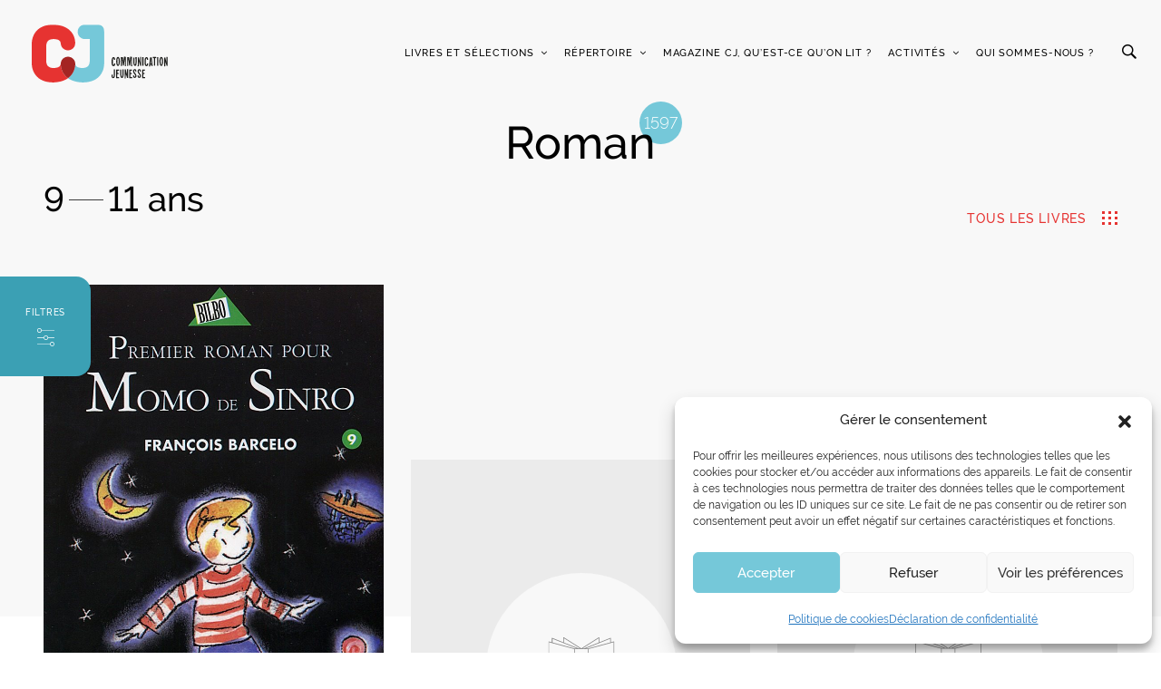

--- FILE ---
content_type: text/html; charset=UTF-8
request_url: https://www.communication-jeunesse.qc.ca/categorie-de-livre/9_11_roman/page/115/
body_size: 18090
content:
<!DOCTYPE html>
<html lang="fr-CA">
	<head>
		<meta http-equiv="Content-Type" content="text/html; charset=UTF-8" />
		<meta name="viewport" content="width=device-width, initial-scale=1.0, user-scalable=0" />

		<link rel="profile" href="http://gmpg.org/xfn/11" />
		<link rel="pingback" href="https://www.communication-jeunesse.qc.ca/xmlrpc.php" />

		<title>Communication Jeunesse | Book Category : Roman | Page 115</title>
	<style>img:is([sizes="auto" i], [sizes^="auto," i]) { contain-intrinsic-size: 3000px 1500px }</style>
	
<!-- Google Tag Manager for WordPress by gtm4wp.com -->
<script data-cfasync="false" data-pagespeed-no-defer>
	var gtm4wp_datalayer_name = "dataLayer";
	var dataLayer = dataLayer || [];
</script>
<!-- End Google Tag Manager for WordPress by gtm4wp.com -->
<!-- The SEO Framework by Sybre Waaijer -->
<meta name="robots" content="noindex" />
<link rel="prev" href="https://www.communication-jeunesse.qc.ca/categorie-de-livre/9_11_roman/page/114/" />
<link rel="next" href="https://www.communication-jeunesse.qc.ca/categorie-de-livre/9_11_roman/page/116/" />
<meta property="og:type" content="website" />
<meta property="og:locale" content="fr_CA" />
<meta property="og:site_name" content="Communication Jeunesse" />
<meta property="og:title" content="Communication Jeunesse | Book Category : Roman | Page 115" />
<meta property="og:url" content="https://www.communication-jeunesse.qc.ca/categorie-de-livre/9_11_roman/page/115/" />
<meta property="og:image" content="https://www.communication-jeunesse.qc.ca/wp-content/uploads/2018/11/cropped-favicon.jpg" />
<meta property="og:image:width" content="512" />
<meta property="og:image:height" content="512" />
<meta name="twitter:card" content="summary_large_image" />
<meta name="twitter:title" content="Communication Jeunesse | Book Category : Roman | Page 115" />
<meta name="twitter:image" content="https://www.communication-jeunesse.qc.ca/wp-content/uploads/2018/11/cropped-favicon.jpg" />
<script type="application/ld+json">{"@context":"https://schema.org","@graph":[{"@type":"WebSite","@id":"https://www.communication-jeunesse.qc.ca/#/schema/WebSite","url":"https://www.communication-jeunesse.qc.ca/","name":"Communication Jeunesse","description":"La référence en littérature jeunesse d'ici","inLanguage":"fr-CA","potentialAction":{"@type":"SearchAction","target":{"@type":"EntryPoint","urlTemplate":"https://www.communication-jeunesse.qc.ca/search/{search_term_string}/"},"query-input":"required name=search_term_string"},"publisher":{"@type":"Organization","@id":"https://www.communication-jeunesse.qc.ca/#/schema/Organization","name":"Communication Jeunesse","url":"https://www.communication-jeunesse.qc.ca/","logo":{"@type":"ImageObject","url":"https://www.communication-jeunesse.qc.ca/wp-content/uploads/2018/11/cropped-favicon.jpg","contentUrl":"https://www.communication-jeunesse.qc.ca/wp-content/uploads/2018/11/cropped-favicon.jpg","width":512,"height":512}}},{"@type":"CollectionPage","@id":"https://www.communication-jeunesse.qc.ca/categorie-de-livre/9_11_roman/page/115/","url":"https://www.communication-jeunesse.qc.ca/categorie-de-livre/9_11_roman/page/115/","name":"Communication Jeunesse | Book Category : Roman | Page 115","inLanguage":"fr-CA","isPartOf":{"@id":"https://www.communication-jeunesse.qc.ca/#/schema/WebSite"},"breadcrumb":{"@type":"BreadcrumbList","@id":"https://www.communication-jeunesse.qc.ca/#/schema/BreadcrumbList","itemListElement":[{"@type":"ListItem","position":1,"item":"https://www.communication-jeunesse.qc.ca/","name":"Communication Jeunesse"},{"@type":"ListItem","position":2,"name":"Book Category : Roman"}]}}]}</script>
<!-- / The SEO Framework by Sybre Waaijer | 1.64ms meta | 0.06ms boot -->

<link rel="alternate" type="application/rss+xml" title="Communication Jeunesse &raquo; Flux" href="https://www.communication-jeunesse.qc.ca/feed/" />
<link rel="alternate" type="application/rss+xml" title="Communication Jeunesse &raquo; Flux des commentaires" href="https://www.communication-jeunesse.qc.ca/comments/feed/" />
<link rel="alternate" type="application/rss+xml" title="Flux pour Communication Jeunesse &raquo; Roman Book Category" href="https://www.communication-jeunesse.qc.ca/categorie-de-livre/9_11_roman/feed/" />
<script type="text/javascript">
/* <![CDATA[ */
window._wpemojiSettings = {"baseUrl":"https:\/\/s.w.org\/images\/core\/emoji\/16.0.1\/72x72\/","ext":".png","svgUrl":"https:\/\/s.w.org\/images\/core\/emoji\/16.0.1\/svg\/","svgExt":".svg","source":{"concatemoji":"https:\/\/www.communication-jeunesse.qc.ca\/wp-includes\/js\/wp-emoji-release.min.js?ver=6.8.3"}};
/*! This file is auto-generated */
!function(s,n){var o,i,e;function c(e){try{var t={supportTests:e,timestamp:(new Date).valueOf()};sessionStorage.setItem(o,JSON.stringify(t))}catch(e){}}function p(e,t,n){e.clearRect(0,0,e.canvas.width,e.canvas.height),e.fillText(t,0,0);var t=new Uint32Array(e.getImageData(0,0,e.canvas.width,e.canvas.height).data),a=(e.clearRect(0,0,e.canvas.width,e.canvas.height),e.fillText(n,0,0),new Uint32Array(e.getImageData(0,0,e.canvas.width,e.canvas.height).data));return t.every(function(e,t){return e===a[t]})}function u(e,t){e.clearRect(0,0,e.canvas.width,e.canvas.height),e.fillText(t,0,0);for(var n=e.getImageData(16,16,1,1),a=0;a<n.data.length;a++)if(0!==n.data[a])return!1;return!0}function f(e,t,n,a){switch(t){case"flag":return n(e,"\ud83c\udff3\ufe0f\u200d\u26a7\ufe0f","\ud83c\udff3\ufe0f\u200b\u26a7\ufe0f")?!1:!n(e,"\ud83c\udde8\ud83c\uddf6","\ud83c\udde8\u200b\ud83c\uddf6")&&!n(e,"\ud83c\udff4\udb40\udc67\udb40\udc62\udb40\udc65\udb40\udc6e\udb40\udc67\udb40\udc7f","\ud83c\udff4\u200b\udb40\udc67\u200b\udb40\udc62\u200b\udb40\udc65\u200b\udb40\udc6e\u200b\udb40\udc67\u200b\udb40\udc7f");case"emoji":return!a(e,"\ud83e\udedf")}return!1}function g(e,t,n,a){var r="undefined"!=typeof WorkerGlobalScope&&self instanceof WorkerGlobalScope?new OffscreenCanvas(300,150):s.createElement("canvas"),o=r.getContext("2d",{willReadFrequently:!0}),i=(o.textBaseline="top",o.font="600 32px Arial",{});return e.forEach(function(e){i[e]=t(o,e,n,a)}),i}function t(e){var t=s.createElement("script");t.src=e,t.defer=!0,s.head.appendChild(t)}"undefined"!=typeof Promise&&(o="wpEmojiSettingsSupports",i=["flag","emoji"],n.supports={everything:!0,everythingExceptFlag:!0},e=new Promise(function(e){s.addEventListener("DOMContentLoaded",e,{once:!0})}),new Promise(function(t){var n=function(){try{var e=JSON.parse(sessionStorage.getItem(o));if("object"==typeof e&&"number"==typeof e.timestamp&&(new Date).valueOf()<e.timestamp+604800&&"object"==typeof e.supportTests)return e.supportTests}catch(e){}return null}();if(!n){if("undefined"!=typeof Worker&&"undefined"!=typeof OffscreenCanvas&&"undefined"!=typeof URL&&URL.createObjectURL&&"undefined"!=typeof Blob)try{var e="postMessage("+g.toString()+"("+[JSON.stringify(i),f.toString(),p.toString(),u.toString()].join(",")+"));",a=new Blob([e],{type:"text/javascript"}),r=new Worker(URL.createObjectURL(a),{name:"wpTestEmojiSupports"});return void(r.onmessage=function(e){c(n=e.data),r.terminate(),t(n)})}catch(e){}c(n=g(i,f,p,u))}t(n)}).then(function(e){for(var t in e)n.supports[t]=e[t],n.supports.everything=n.supports.everything&&n.supports[t],"flag"!==t&&(n.supports.everythingExceptFlag=n.supports.everythingExceptFlag&&n.supports[t]);n.supports.everythingExceptFlag=n.supports.everythingExceptFlag&&!n.supports.flag,n.DOMReady=!1,n.readyCallback=function(){n.DOMReady=!0}}).then(function(){return e}).then(function(){var e;n.supports.everything||(n.readyCallback(),(e=n.source||{}).concatemoji?t(e.concatemoji):e.wpemoji&&e.twemoji&&(t(e.twemoji),t(e.wpemoji)))}))}((window,document),window._wpemojiSettings);
/* ]]> */
</script>
<style id='wp-emoji-styles-inline-css' type='text/css'>

	img.wp-smiley, img.emoji {
		display: inline !important;
		border: none !important;
		box-shadow: none !important;
		height: 1em !important;
		width: 1em !important;
		margin: 0 0.07em !important;
		vertical-align: -0.1em !important;
		background: none !important;
		padding: 0 !important;
	}
</style>
<link rel='stylesheet' id='wp-block-library-css' href='https://www.communication-jeunesse.qc.ca/wp-includes/css/dist/block-library/style.min.css?ver=6.8.3' type='text/css' media='all' />
<style id='classic-theme-styles-inline-css' type='text/css'>
/*! This file is auto-generated */
.wp-block-button__link{color:#fff;background-color:#32373c;border-radius:9999px;box-shadow:none;text-decoration:none;padding:calc(.667em + 2px) calc(1.333em + 2px);font-size:1.125em}.wp-block-file__button{background:#32373c;color:#fff;text-decoration:none}
</style>
<style id='global-styles-inline-css' type='text/css'>
:root{--wp--preset--aspect-ratio--square: 1;--wp--preset--aspect-ratio--4-3: 4/3;--wp--preset--aspect-ratio--3-4: 3/4;--wp--preset--aspect-ratio--3-2: 3/2;--wp--preset--aspect-ratio--2-3: 2/3;--wp--preset--aspect-ratio--16-9: 16/9;--wp--preset--aspect-ratio--9-16: 9/16;--wp--preset--color--black: #000000;--wp--preset--color--cyan-bluish-gray: #abb8c3;--wp--preset--color--white: #ffffff;--wp--preset--color--pale-pink: #f78da7;--wp--preset--color--vivid-red: #cf2e2e;--wp--preset--color--luminous-vivid-orange: #ff6900;--wp--preset--color--luminous-vivid-amber: #fcb900;--wp--preset--color--light-green-cyan: #7bdcb5;--wp--preset--color--vivid-green-cyan: #00d084;--wp--preset--color--pale-cyan-blue: #8ed1fc;--wp--preset--color--vivid-cyan-blue: #0693e3;--wp--preset--color--vivid-purple: #9b51e0;--wp--preset--color--material-red: #f44336;--wp--preset--color--material-pink: #e91e63;--wp--preset--color--material-purple: #9c27b0;--wp--preset--color--material-deep-purple: #673ab7;--wp--preset--color--material-indigo: #3f51b5;--wp--preset--color--material-blue: #2196f3;--wp--preset--color--material-light-blue: #03a9f4;--wp--preset--color--material-cyan: #00bcd4;--wp--preset--color--material-teal: #009688;--wp--preset--color--material-green: #4caf50;--wp--preset--color--material-light-green: #8bc34a;--wp--preset--color--material-lime: #cddc39;--wp--preset--color--material-yellow: #ffeb3b;--wp--preset--color--material-amber: #ffc107;--wp--preset--color--material-orange: #ff9800;--wp--preset--color--material-deep-orange: #ff5722;--wp--preset--color--material-brown: #795548;--wp--preset--color--material-grey: #9e9e9e;--wp--preset--color--material-blue-grey: #607d8b;--wp--preset--gradient--vivid-cyan-blue-to-vivid-purple: linear-gradient(135deg,rgba(6,147,227,1) 0%,rgb(155,81,224) 100%);--wp--preset--gradient--light-green-cyan-to-vivid-green-cyan: linear-gradient(135deg,rgb(122,220,180) 0%,rgb(0,208,130) 100%);--wp--preset--gradient--luminous-vivid-amber-to-luminous-vivid-orange: linear-gradient(135deg,rgba(252,185,0,1) 0%,rgba(255,105,0,1) 100%);--wp--preset--gradient--luminous-vivid-orange-to-vivid-red: linear-gradient(135deg,rgba(255,105,0,1) 0%,rgb(207,46,46) 100%);--wp--preset--gradient--very-light-gray-to-cyan-bluish-gray: linear-gradient(135deg,rgb(238,238,238) 0%,rgb(169,184,195) 100%);--wp--preset--gradient--cool-to-warm-spectrum: linear-gradient(135deg,rgb(74,234,220) 0%,rgb(151,120,209) 20%,rgb(207,42,186) 40%,rgb(238,44,130) 60%,rgb(251,105,98) 80%,rgb(254,248,76) 100%);--wp--preset--gradient--blush-light-purple: linear-gradient(135deg,rgb(255,206,236) 0%,rgb(152,150,240) 100%);--wp--preset--gradient--blush-bordeaux: linear-gradient(135deg,rgb(254,205,165) 0%,rgb(254,45,45) 50%,rgb(107,0,62) 100%);--wp--preset--gradient--luminous-dusk: linear-gradient(135deg,rgb(255,203,112) 0%,rgb(199,81,192) 50%,rgb(65,88,208) 100%);--wp--preset--gradient--pale-ocean: linear-gradient(135deg,rgb(255,245,203) 0%,rgb(182,227,212) 50%,rgb(51,167,181) 100%);--wp--preset--gradient--electric-grass: linear-gradient(135deg,rgb(202,248,128) 0%,rgb(113,206,126) 100%);--wp--preset--gradient--midnight: linear-gradient(135deg,rgb(2,3,129) 0%,rgb(40,116,252) 100%);--wp--preset--font-size--small: 16px;--wp--preset--font-size--medium: 20px;--wp--preset--font-size--large: 28px;--wp--preset--font-size--x-large: 42px;--wp--preset--font-size--extra-small: 12px;--wp--preset--font-size--regular: 20px;--wp--preset--font-size--extra-large: 36px;--wp--preset--spacing--20: 0.44rem;--wp--preset--spacing--30: 0.67rem;--wp--preset--spacing--40: 1rem;--wp--preset--spacing--50: 1.5rem;--wp--preset--spacing--60: 2.25rem;--wp--preset--spacing--70: 3.38rem;--wp--preset--spacing--80: 5.06rem;--wp--preset--shadow--natural: 6px 6px 9px rgba(0, 0, 0, 0.2);--wp--preset--shadow--deep: 12px 12px 50px rgba(0, 0, 0, 0.4);--wp--preset--shadow--sharp: 6px 6px 0px rgba(0, 0, 0, 0.2);--wp--preset--shadow--outlined: 6px 6px 0px -3px rgba(255, 255, 255, 1), 6px 6px rgba(0, 0, 0, 1);--wp--preset--shadow--crisp: 6px 6px 0px rgba(0, 0, 0, 1);}:where(.is-layout-flex){gap: 0.5em;}:where(.is-layout-grid){gap: 0.5em;}body .is-layout-flex{display: flex;}.is-layout-flex{flex-wrap: wrap;align-items: center;}.is-layout-flex > :is(*, div){margin: 0;}body .is-layout-grid{display: grid;}.is-layout-grid > :is(*, div){margin: 0;}:where(.wp-block-columns.is-layout-flex){gap: 2em;}:where(.wp-block-columns.is-layout-grid){gap: 2em;}:where(.wp-block-post-template.is-layout-flex){gap: 1.25em;}:where(.wp-block-post-template.is-layout-grid){gap: 1.25em;}.has-black-color{color: var(--wp--preset--color--black) !important;}.has-cyan-bluish-gray-color{color: var(--wp--preset--color--cyan-bluish-gray) !important;}.has-white-color{color: var(--wp--preset--color--white) !important;}.has-pale-pink-color{color: var(--wp--preset--color--pale-pink) !important;}.has-vivid-red-color{color: var(--wp--preset--color--vivid-red) !important;}.has-luminous-vivid-orange-color{color: var(--wp--preset--color--luminous-vivid-orange) !important;}.has-luminous-vivid-amber-color{color: var(--wp--preset--color--luminous-vivid-amber) !important;}.has-light-green-cyan-color{color: var(--wp--preset--color--light-green-cyan) !important;}.has-vivid-green-cyan-color{color: var(--wp--preset--color--vivid-green-cyan) !important;}.has-pale-cyan-blue-color{color: var(--wp--preset--color--pale-cyan-blue) !important;}.has-vivid-cyan-blue-color{color: var(--wp--preset--color--vivid-cyan-blue) !important;}.has-vivid-purple-color{color: var(--wp--preset--color--vivid-purple) !important;}.has-black-background-color{background-color: var(--wp--preset--color--black) !important;}.has-cyan-bluish-gray-background-color{background-color: var(--wp--preset--color--cyan-bluish-gray) !important;}.has-white-background-color{background-color: var(--wp--preset--color--white) !important;}.has-pale-pink-background-color{background-color: var(--wp--preset--color--pale-pink) !important;}.has-vivid-red-background-color{background-color: var(--wp--preset--color--vivid-red) !important;}.has-luminous-vivid-orange-background-color{background-color: var(--wp--preset--color--luminous-vivid-orange) !important;}.has-luminous-vivid-amber-background-color{background-color: var(--wp--preset--color--luminous-vivid-amber) !important;}.has-light-green-cyan-background-color{background-color: var(--wp--preset--color--light-green-cyan) !important;}.has-vivid-green-cyan-background-color{background-color: var(--wp--preset--color--vivid-green-cyan) !important;}.has-pale-cyan-blue-background-color{background-color: var(--wp--preset--color--pale-cyan-blue) !important;}.has-vivid-cyan-blue-background-color{background-color: var(--wp--preset--color--vivid-cyan-blue) !important;}.has-vivid-purple-background-color{background-color: var(--wp--preset--color--vivid-purple) !important;}.has-black-border-color{border-color: var(--wp--preset--color--black) !important;}.has-cyan-bluish-gray-border-color{border-color: var(--wp--preset--color--cyan-bluish-gray) !important;}.has-white-border-color{border-color: var(--wp--preset--color--white) !important;}.has-pale-pink-border-color{border-color: var(--wp--preset--color--pale-pink) !important;}.has-vivid-red-border-color{border-color: var(--wp--preset--color--vivid-red) !important;}.has-luminous-vivid-orange-border-color{border-color: var(--wp--preset--color--luminous-vivid-orange) !important;}.has-luminous-vivid-amber-border-color{border-color: var(--wp--preset--color--luminous-vivid-amber) !important;}.has-light-green-cyan-border-color{border-color: var(--wp--preset--color--light-green-cyan) !important;}.has-vivid-green-cyan-border-color{border-color: var(--wp--preset--color--vivid-green-cyan) !important;}.has-pale-cyan-blue-border-color{border-color: var(--wp--preset--color--pale-cyan-blue) !important;}.has-vivid-cyan-blue-border-color{border-color: var(--wp--preset--color--vivid-cyan-blue) !important;}.has-vivid-purple-border-color{border-color: var(--wp--preset--color--vivid-purple) !important;}.has-vivid-cyan-blue-to-vivid-purple-gradient-background{background: var(--wp--preset--gradient--vivid-cyan-blue-to-vivid-purple) !important;}.has-light-green-cyan-to-vivid-green-cyan-gradient-background{background: var(--wp--preset--gradient--light-green-cyan-to-vivid-green-cyan) !important;}.has-luminous-vivid-amber-to-luminous-vivid-orange-gradient-background{background: var(--wp--preset--gradient--luminous-vivid-amber-to-luminous-vivid-orange) !important;}.has-luminous-vivid-orange-to-vivid-red-gradient-background{background: var(--wp--preset--gradient--luminous-vivid-orange-to-vivid-red) !important;}.has-very-light-gray-to-cyan-bluish-gray-gradient-background{background: var(--wp--preset--gradient--very-light-gray-to-cyan-bluish-gray) !important;}.has-cool-to-warm-spectrum-gradient-background{background: var(--wp--preset--gradient--cool-to-warm-spectrum) !important;}.has-blush-light-purple-gradient-background{background: var(--wp--preset--gradient--blush-light-purple) !important;}.has-blush-bordeaux-gradient-background{background: var(--wp--preset--gradient--blush-bordeaux) !important;}.has-luminous-dusk-gradient-background{background: var(--wp--preset--gradient--luminous-dusk) !important;}.has-pale-ocean-gradient-background{background: var(--wp--preset--gradient--pale-ocean) !important;}.has-electric-grass-gradient-background{background: var(--wp--preset--gradient--electric-grass) !important;}.has-midnight-gradient-background{background: var(--wp--preset--gradient--midnight) !important;}.has-small-font-size{font-size: var(--wp--preset--font-size--small) !important;}.has-medium-font-size{font-size: var(--wp--preset--font-size--medium) !important;}.has-large-font-size{font-size: var(--wp--preset--font-size--large) !important;}.has-x-large-font-size{font-size: var(--wp--preset--font-size--x-large) !important;}
:where(.wp-block-post-template.is-layout-flex){gap: 1.25em;}:where(.wp-block-post-template.is-layout-grid){gap: 1.25em;}
:where(.wp-block-columns.is-layout-flex){gap: 2em;}:where(.wp-block-columns.is-layout-grid){gap: 2em;}
:root :where(.wp-block-pullquote){font-size: 1.5em;line-height: 1.6;}
</style>
<link rel='stylesheet' id='woocommerce-layout-css' href='https://www.communication-jeunesse.qc.ca/wp-content/plugins/woocommerce/assets/css/woocommerce-layout.css?ver=10.4.3' type='text/css' media='all' />
<link rel='stylesheet' id='woocommerce-smallscreen-css' href='https://www.communication-jeunesse.qc.ca/wp-content/plugins/woocommerce/assets/css/woocommerce-smallscreen.css?ver=10.4.3' type='text/css' media='only screen and (max-width: 768px)' />
<link rel='stylesheet' id='woocommerce-general-css' href='https://www.communication-jeunesse.qc.ca/wp-content/plugins/woocommerce/assets/css/woocommerce.css?ver=10.4.3' type='text/css' media='all' />
<style id='woocommerce-inline-inline-css' type='text/css'>
.woocommerce form .form-row .required { visibility: visible; }
</style>
<link rel='stylesheet' id='cmplz-general-css' href='https://www.communication-jeunesse.qc.ca/wp-content/plugins/complianz-gdpr-premium/assets/css/cookieblocker.min.css?ver=1763740819' type='text/css' media='all' />
<link rel='stylesheet' id='theme-css-bundle-css' href='https://www.communication-jeunesse.qc.ca/wp-content/themes/communcation-jeunesse/dist/styles/bundle.css?ver=1639161294' type='text/css' media='all' />
<style id='theme-css-bundle-inline-css' type='text/css'>
			.article--B781CA .article__image::after{
				background-color: #B781CA;
			}

			.article--B781CA .article__image::before{
				background-image: linear-gradient(-180deg, rgba(230, 51, 49, 0) 0%, #B781CA 100%);
			}

			.single-app_activity .slider-entry-primary .slide-colored--B781CA .slide__image::before{
				background-color: #B781CA;
				opacity: 0.5;
			}
				.article--FC3B49 .article__image::after{
				background-color: #FC3B49;
			}

			.article--FC3B49 .article__image::before{
				background-image: linear-gradient(-180deg, rgba(230, 51, 49, 0) 0%, #FC3B49 100%);
			}

			.single-app_activity .slider-entry-primary .slide-colored--FC3B49 .slide__image::before{
				background-color: #FC3B49;
				opacity: 0.5;
			}
				.article--81C8F8 .article__image::after{
				background-color: #81C8F8;
			}

			.article--81C8F8 .article__image::before{
				background-image: linear-gradient(-180deg, rgba(230, 51, 49, 0) 0%, #81C8F8 100%);
			}

			.single-app_activity .slider-entry-primary .slide-colored--81C8F8 .slide__image::before{
				background-color: #81C8F8;
				opacity: 0.5;
			}
	
</style>
<link rel='stylesheet' id='theme-styles-css' href='https://www.communication-jeunesse.qc.ca/wp-content/themes/communcation-jeunesse/theme/style.css?ver=1744221328' type='text/css' media='all' />
<script type="text/template" id="tmpl-variation-template">
	<div class="woocommerce-variation-description">{{{ data.variation.variation_description }}}</div>
	<div class="woocommerce-variation-price">{{{ data.variation.price_html }}}</div>
	<div class="woocommerce-variation-availability">{{{ data.variation.availability_html }}}</div>
</script>
<script type="text/template" id="tmpl-unavailable-variation-template">
	<p role="alert">Désolé, ce produit n’est pas disponible. Veuillez choisir une combinaison différente.</p>
</script>
<script type="text/javascript" src="https://www.communication-jeunesse.qc.ca/wp-content/plugins/google-analytics-for-wordpress/assets/js/frontend-gtag.min.js?ver=9.11.1" id="monsterinsights-frontend-script-js" async="async" data-wp-strategy="async"></script>
<script data-cfasync="false" data-wpfc-render="false" type="text/javascript" id='monsterinsights-frontend-script-js-extra'>/* <![CDATA[ */
var monsterinsights_frontend = {"js_events_tracking":"true","download_extensions":"doc,pdf,ppt,zip,xls,docx,pptx,xlsx,epub","inbound_paths":"[{\"path\":\"\\\/go\\\/\",\"label\":\"affiliate\"},{\"path\":\"\\\/recommend\\\/\",\"label\":\"affiliate\"}]","home_url":"https:\/\/www.communication-jeunesse.qc.ca","hash_tracking":"false","v4_id":"G-4VNBR7SG09"};/* ]]> */
</script>
<script type="text/javascript" src="https://www.communication-jeunesse.qc.ca/wp-includes/js/jquery/jquery.min.js?ver=3.7.1" id="jquery-core-js"></script>
<script type="text/javascript" src="https://www.communication-jeunesse.qc.ca/wp-includes/js/jquery/jquery-migrate.min.js?ver=3.4.1" id="jquery-migrate-js"></script>
<script type="text/javascript" src="https://www.communication-jeunesse.qc.ca/wp-content/plugins/woocommerce/assets/js/jquery-blockui/jquery.blockUI.min.js?ver=2.7.0-wc.10.4.3" id="wc-jquery-blockui-js" defer="defer" data-wp-strategy="defer"></script>
<script type="text/javascript" src="https://www.communication-jeunesse.qc.ca/wp-content/plugins/woocommerce/assets/js/js-cookie/js.cookie.min.js?ver=2.1.4-wc.10.4.3" id="wc-js-cookie-js" defer="defer" data-wp-strategy="defer"></script>
<script type="text/javascript" id="woocommerce-js-extra">
/* <![CDATA[ */
var woocommerce_params = {"ajax_url":"\/wp-admin\/admin-ajax.php","wc_ajax_url":"\/?wc-ajax=%%endpoint%%","i18n_password_show":"Afficher le mot de passe","i18n_password_hide":"Cacher le mot de passe"};
/* ]]> */
</script>
<script type="text/javascript" src="https://www.communication-jeunesse.qc.ca/wp-content/plugins/woocommerce/assets/js/frontend/woocommerce.min.js?ver=10.4.3" id="woocommerce-js" defer="defer" data-wp-strategy="defer"></script>
<script type="text/javascript" src="https://www.communication-jeunesse.qc.ca/wp-includes/js/underscore.min.js?ver=1.13.7" id="underscore-js"></script>
<script type="text/javascript" id="wp-util-js-extra">
/* <![CDATA[ */
var _wpUtilSettings = {"ajax":{"url":"\/wp-admin\/admin-ajax.php"}};
/* ]]> */
</script>
<script type="text/javascript" src="https://www.communication-jeunesse.qc.ca/wp-includes/js/wp-util.min.js?ver=6.8.3" id="wp-util-js"></script>
<script type="text/javascript" id="wc-add-to-cart-variation-js-extra">
/* <![CDATA[ */
var wc_add_to_cart_variation_params = {"wc_ajax_url":"\/?wc-ajax=%%endpoint%%","i18n_no_matching_variations_text":"D\u00e9sol\u00e9, aucun produit ne r\u00e9pond \u00e0 vos crit\u00e8res. Veuillez choisir une combinaison diff\u00e9rente.","i18n_make_a_selection_text":"Veuillez s\u00e9lectionner certaines options du produit avant d\u2019ajouter ce produit \u00e0 votre panier.","i18n_unavailable_text":"D\u00e9sol\u00e9, ce produit n\u2019est pas disponible. Veuillez choisir une combinaison diff\u00e9rente.","i18n_reset_alert_text":"Votre s\u00e9lection a \u00e9t\u00e9 r\u00e9initialis\u00e9e. Veuillez s\u00e9lectionner des options du produit avant de l\u2019ajouter \u00e0 votre panier."};
/* ]]> */
</script>
<script type="text/javascript" src="https://www.communication-jeunesse.qc.ca/wp-content/plugins/woocommerce/assets/js/frontend/add-to-cart-variation.min.js?ver=10.4.3" id="wc-add-to-cart-variation-js" defer="defer" data-wp-strategy="defer"></script>
<link rel="https://api.w.org/" href="https://www.communication-jeunesse.qc.ca/wp-json/" /><link rel="EditURI" type="application/rsd+xml" title="RSD" href="https://www.communication-jeunesse.qc.ca/xmlrpc.php?rsd" />
<script type="application/javascript">
    console.log(
        '%c \u2665 %c Proudly made by %cOKAM \u2206 ',
        'background: #000; color: #ED462F;font-weight:bold;',
        'background: #000; color:#fff;font-weight:normal;',
        'background: #000; color:#fff;font-weight:bold;'
    );
</script>
<!-- Stream WordPress user activity plugin v4.1.1 -->
			<style>.cmplz-hidden {
					display: none !important;
				}</style>
<!-- Google Tag Manager for WordPress by gtm4wp.com -->
<!-- GTM Container placement set to manual -->
<script data-cfasync="false" data-pagespeed-no-defer>
	var dataLayer_content = {"pagePostType":"app_book","pagePostType2":"tax-app_book","pageCategory":[]};
	dataLayer.push( dataLayer_content );
</script>
<script type="text/plain" data-service="google-analytics" data-category="statistics" data-cfasync="false" data-pagespeed-no-defer>
(function(w,d,s,l,i){w[l]=w[l]||[];w[l].push({'gtm.start':
new Date().getTime(),event:'gtm.js'});var f=d.getElementsByTagName(s)[0],
j=d.createElement(s),dl=l!='dataLayer'?'&l='+l:'';j.async=true;j.src=
'//www.googletagmanager.com/gtm.js?id='+i+dl;f.parentNode.insertBefore(j,f);
})(window,document,'script','dataLayer','GTM-PH9SHNV');
</script>
<!-- End Google Tag Manager for WordPress by gtm4wp.com -->	<noscript><style>.woocommerce-product-gallery{ opacity: 1 !important; }</style></noscript>
	<style type="text/css">.recentcomments a{display:inline !important;padding:0 !important;margin:0 !important;}</style><link rel="icon" href="https://www.communication-jeunesse.qc.ca/wp-content/uploads/2018/11/cropped-favicon-100x100.jpg" sizes="32x32" />
<link rel="icon" href="https://www.communication-jeunesse.qc.ca/wp-content/uploads/2018/11/cropped-favicon-300x300.jpg" sizes="192x192" />
<link rel="apple-touch-icon" href="https://www.communication-jeunesse.qc.ca/wp-content/uploads/2018/11/cropped-favicon-300x300.jpg" />
<meta name="msapplication-TileImage" content="https://www.communication-jeunesse.qc.ca/wp-content/uploads/2018/11/cropped-favicon-300x300.jpg" />
	</head>
	<body data-cmplz=1 class="archive paged tax-app_book_category term-9_11_roman term-85 paged-115 wp-theme-communcation-jeunessetheme theme-communcation-jeunesse/theme woocommerce-no-js">
    	
<!-- GTM Container placement set to manual -->
<!-- Google Tag Manager (noscript) -->
				<noscript><div class="cmplz-placeholder-parent"><iframe data-placeholder-image="https://www.communication-jeunesse.qc.ca/wp-content/plugins/complianz-gdpr-premium/assets/images/placeholders/default-minimal.jpg" data-category="statistics" data-service="google-analytics" class="cmplz-placeholder-element cmplz-iframe cmplz-iframe-styles cmplz-no-video " data-cmplz-target="src" data-src-cmplz="https://www.googletagmanager.com/ns.html?id=GTM-PH9SHNV"  src="about:blank"  height="0" width="0" style="display:none;visibility:hidden" aria-hidden="true"></iframe></div></noscript>
<!-- End Google Tag Manager (noscript) -->
		<div class="wrapper">
			<section class="section-search">
	<a href="#" class="btn-remove-search"></a>

	<div class="section__inner">
		<div class="section__search-form">
			<form action="https://www.communication-jeunesse.qc.ca/" class="search-form" method="get" role="search">
				<label>
					<span class="screen-reader-text">Recherche:</span>

					<input
						type="search"
						title="Recherche:"
						name="s"
						id="global-search"
						placeholder="Recherche …"
						class="search__field"
					>
				</label>

				<button type="submit" class="search__btn screen-reader-text">
					<span class="icon-cj-loupe" aria-hidden="true"></span>
				</button>
			</form>
		</div><!-- /.section__search-form -->

		<div class="section__search-advanced">
			<a href="#" class="btn-search-advanced">
				<span class="btn-icon"></span>

				<span class="btn-text">recherche avancée</span>
			</a>
		</div><!-- /.section__search-advanced -->
	</div><!-- /.section__inner -->
</section><!-- /.section-search -->

			<section class="section-advanced-search">
	<a href="#" class="btn-remove-search"></a>

	<div class="section__inner">
		<div class="section__head">
			<h4>
				<a href="#" class="btn-remove-advanced-search"> Retour </a>
			</h4>

			<a href="#" class="btn-reset">
				réinitialiser

			</a>
		</div><!-- /.section__head -->

		<div class="form-advanced-search">
			<form action="?" method="post">
				<div class="form__body">
					<div class="form__col">
						<h4>Informations générales</h4>

						<div class="form__row">
							<div class="form__controls">
								<input
									type="text"
									class="field"
									name="field-livre"
									id="field-livre"
									value=""
									placeholder="Titre du livre"
								/>
							</div><!-- /.form__controls -->
						</div><!-- /.form__row -->

						<div class="form__row">
							<div class="form__controls">
								<input
									type="text"
									class="field"
									name="field-auteur"
									id="field-auteur"
									value=""
									placeholder="Nom du créateur ( auteur, illustrateur,…"
								/>
							</div><!-- /.form__controls -->
						</div><!-- /.form__row -->

						<div class="form__row">
							<div class="form__controls">
								<input
									type="text"
									class="field"
									name="field-sujet"
									id="field-sujet"
									value=""
									placeholder="Sujet, thèmes, description"
								/>
							</div><!-- /.form__controls -->
						</div><!-- /.form__row -->

						<h4>Année</h4>

						<div class="form__row form__row-alt">
							<div class="form__controls">
								<input
									type="text"
									class="field"
									name="field-annee1"
									id="field-annee1"
									value=""
									placeholder="0000"
								/>
							</div><!-- /.form__controls -->

							<span>à</span>

							<div class="form__controls">
								<input
									type="text"
									class="field"
									name="field-annee2"
									id="field-annee2"
									value=""
									placeholder="0000"
								/>
							</div><!-- /.form__controls -->
						</div><!-- /.form__row -->
					</div><!-- /.form__col -->

					<div class="form__col">
						<h4>Maison d’édition</h4>

						<div class="form__row">
							<div class="form__controls">
								<div class="select">
									<select name="field-maisons" id="field-maisons">
										<option value="">TOUTES LES MAISONS D’ÉDITION</option>

										<option value="">Sub Item</option>

										<option value="">Sub Item</option>

										<option value="">Sub Item</option>
									</select>
								</div><!-- /.select -->
							</div><!-- /.form__controls -->
						</div><!-- /.form__row -->

						<h4>Groupe d’âge</h4>

						<ul class="list-checkboxes">
							<li>
								<div class="checkbox">
									<input type="checkbox" name="field-tout" id="field-tout">

									<label for="field-tout">Tout</label>
								</div><!-- /.checkbox -->
							</li>

							<li>
								<div class="checkbox">
									<input type="checkbox" name="field-0-4" id="field-0-4">

									<label for="field-0-4">0-4 ans</label>
								</div><!-- /.checkbox -->
							</li>

							<li>
								<div class="checkbox">
									<input type="checkbox" name="field-5-8" id="field-5-8">

									<label for="field-5-8">5-8 ans</label>
								</div><!-- /.checkbox -->
							</li>

							<li>
								<div class="checkbox">
									<input type="checkbox" name="field-9-11" id="field-9-11">

									<label for="field-9-11">9-11 ans</label>
								</div><!-- /.checkbox -->
							</li>

							<li>
								<div class="checkbox">
									<input type="checkbox" name="field-12-17" id="field-12-17">

									<label for="field-12-17">12-17 ans</label>
								</div><!-- /.checkbox -->
							</li>
						</ul><!-- /.list-checkboxes -->
					</div><!-- /.form__col -->

					<div class="form__col">
						<h4>Genre littéraire</h4>

						<ul class="list-checkboxes">
							<li>
								<div class="checkbox">
									<input type="checkbox" name="field-tout-1" id="field-tout-1">

									<label for="field-tout-1">Tout</label>
								</div><!-- /.checkbox -->
							</li>

							<li>
								<div class="checkbox">
									<input type="checkbox" name="field-album" id="field-album">

									<label for="field-album">Album</label>
								</div><!-- /.checkbox -->
							</li>

							<li>
								<div class="checkbox">
									<input type="checkbox" name="field-bande" id="field-bande">

									<label for="field-bande">Bande dessiné</label>
								</div><!-- /.checkbox -->
							</li>

							<li>
								<div class="checkbox">
									<input type="checkbox" name="field-biographie" id="field-biographie">

									<label for="field-biographie">Biographie</label>
								</div><!-- /.checkbox -->
							</li>

							<li>
								<div class="checkbox">
									<input type="checkbox" name="field-chansons" id="field-chansons">

									<label for="field-chansons">Chansons et poésie</label>
								</div><!-- /.checkbox -->
							</li>

							<li>
								<div class="checkbox">
									<input type="checkbox" name="field-comptine" id="field-comptine">

									<label for="field-comptine">Comptine</label>
								</div><!-- /.checkbox -->
							</li>

							<li>
								<div class="checkbox">
									<input type="checkbox" name="field-conte" id="field-conte">

									<label for="field-conte">Conte</label>
								</div><!-- /.checkbox -->
							</li>

							<li>
								<div class="checkbox">
									<input type="checkbox" name="field-conte-1" id="field-conte-1">

									<label for="field-conte-1">Conte et légende</label>
								</div><!-- /.checkbox -->
							</li>

							<li>
								<div class="checkbox">
									<input type="checkbox" name="field-documentaire" id="field-documentaire">

									<label for="field-documentaire">Documentaire</label>
								</div><!-- /.checkbox -->
							</li>

							<li>
								<div class="checkbox">
									<input type="checkbox" name="field-histoires" id="field-histoires">

									<label for="field-histoires">Histoires de tous les jours</label>
								</div><!-- /.checkbox -->
							</li>

							<li>
								<div class="checkbox">
									<input type="checkbox" name="field-inclassable" id="field-inclassable">

									<label for="field-inclassable">Inclassable</label>
								</div><!-- /.checkbox -->
							</li>

							<li>
								<div class="checkbox">
									<input type="checkbox" name="field-livre-du" id="field-livre-du">

									<label for="field-livre-du">Livre du gai savoir</label>
								</div><!-- /.checkbox -->
							</li>

							<li>
								<div class="checkbox">
									<input type="checkbox" name="field-nouvelles" id="field-nouvelles">

									<label for="field-nouvelles">Nouvelles et récit</label>
								</div><!-- /.checkbox -->
							</li>

							<li>
								<div class="checkbox">
									<input type="checkbox" name="field-mini-roman" id="field-mini-roman">

									<label for="field-mini-roman">Mini-roman</label>
								</div><!-- /.checkbox -->
							</li>

							<li>
								<div class="checkbox">
									<input type="checkbox" name="field-périodique" id="field-périodique">

									<label for="field-périodique">Périodique</label>
								</div><!-- /.checkbox -->
							</li>

							<li>
								<div class="checkbox">
									<input type="checkbox" name="field-poésie" id="field-poésie">

									<label for="field-poésie">Poésie</label>
								</div><!-- /.checkbox -->
							</li>

							<li>
								<div class="checkbox">
									<input type="checkbox" name="field-roman" id="field-roman">

									<label for="field-roman">Roman</label>
								</div><!-- /.checkbox -->
							</li>
						</ul><!-- /.list-checkboxes -->
					</div><!-- /.form__col -->
				</div><!-- /.form__body -->

				<div class="form__actions">
					<input type="submit" value="Rechercher" class="form__btn">
				</div><!-- /.form__actions -->
			</form>
		</div><!-- /.form-advanced-search -->
	</div><!-- /.section__inner -->
</section><!-- /.section-advanced-search -->

			<div class="wrapper__inner">
				<header class="header">
					<div class="header__inner">
	<a href="https://www.communication-jeunesse.qc.ca/" class="logo">Communication Jeunesse</a>

	<div class="header__content">
					<div class="slogan">
			</div><!-- /.slogan -->
		
		<nav class="nav"><ul id="menu-main-menu" class="menu"><li id="menu-item-29812" class="menu-item menu-item-type-post_type_archive menu-item-object-app_book menu-item-has-children menu-item-29812"><a href="https://www.communication-jeunesse.qc.ca/livres/">Livres et sélections</a>
<ul class="sub-menu">
	<li id="menu-item-68870" class="menu-item menu-item-type-custom menu-item-object-custom menu-item-68870"><a href="https://www.communication-jeunesse.qc.ca/livres/">Livres et sélections</a></li>
	<li id="menu-item-68872" class="menu-item menu-item-type-custom menu-item-object-custom menu-item-68872"><a href="https://www.communication-jeunesse.qc.ca/livres/">Livres jeunesse québécois et franco-canadiens</a></li>
	<li id="menu-item-12" class="menu-item menu-item-type-custom menu-item-object-custom menu-item-12"><a href="/theme/">Sélections thématiques</a></li>
	<li id="menu-item-78884" class="menu-item menu-item-type-post_type menu-item-object-page menu-item-78884"><a href="https://www.communication-jeunesse.qc.ca/selection-semestrielle/">Sélection Automne 2025</a></li>
</ul>
</li>
<li id="menu-item-29817" class="menu-item menu-item-type-post_type_archive menu-item-object-app_creator menu-item-has-children menu-item-29817"><a href="https://www.communication-jeunesse.qc.ca/createurs/">Répertoire</a>
<ul class="sub-menu">
	<li id="menu-item-33970" class="menu-item menu-item-type-custom menu-item-object-custom menu-item-33970"><a href="#">Répertoire des membres</a></li>
	<li id="menu-item-33119" class="menu-item menu-item-type-taxonomy menu-item-object-app_creator_role menu-item-33119"><a href="https://www.communication-jeunesse.qc.ca/type-de-createur/auteur/">Auteurs · Autrices</a></li>
	<li id="menu-item-33120" class="menu-item menu-item-type-taxonomy menu-item-object-app_creator_role menu-item-33120"><a href="https://www.communication-jeunesse.qc.ca/type-de-createur/illustrateur/">Illustrateurs · Illustratrices</a></li>
	<li id="menu-item-33121" class="menu-item menu-item-type-taxonomy menu-item-object-app_creator_role menu-item-33121"><a href="https://www.communication-jeunesse.qc.ca/type-de-createur/animateur/">Animateurs · Animatrices</a></li>
	<li id="menu-item-33122" class="menu-item menu-item-type-taxonomy menu-item-object-app_creator_role menu-item-33122"><a href="https://www.communication-jeunesse.qc.ca/type-de-createur/traducteur/">Traducteurs · Traductrices</a></li>
	<li id="menu-item-33957" class="menu-item menu-item-type-post_type_archive menu-item-object-app_editor menu-item-33957"><a href="https://www.communication-jeunesse.qc.ca/editeurs/">Editors</a></li>
	<li id="menu-item-33356" class="menu-item menu-item-type-post_type menu-item-object-page menu-item-33356"><a href="https://www.communication-jeunesse.qc.ca/librairies/">Librairies</a></li>
</ul>
</li>
<li id="menu-item-77639" class="menu-item menu-item-type-post_type menu-item-object-page menu-item-77639"><a href="https://www.communication-jeunesse.qc.ca/magazine/">Magazine CJ, qu’est-ce qu’on lit ?</a></li>
<li id="menu-item-14" class="menu-item menu-item-type-custom menu-item-object-custom menu-item-has-children menu-item-14"><a href="#">Activités</a>
<ul class="sub-menu">
	<li id="menu-item-33972" class="menu-item menu-item-type-custom menu-item-object-custom menu-item-33972"><a>Activités</a></li>
	<li id="menu-item-69357" class="menu-item menu-item-type-custom menu-item-object-custom menu-item-69357"><a href="https://www.communication-jeunesse.qc.ca/activites/academie-cj/">Académie CJ</a></li>
	<li id="menu-item-77436" class="menu-item menu-item-type-taxonomy menu-item-object-app_activity_type menu-item-77436"><a href="https://www.communication-jeunesse.qc.ca/type-activite/theme-lire/">Ateliers littéraires Thème lire</a></li>
	<li id="menu-item-73254" class="menu-item menu-item-type-custom menu-item-object-custom menu-item-73254"><a href="https://www.communication-jeunesse.qc.ca/activites/espace-livrovore/">Espace Livrovore</a></li>
	<li id="menu-item-33093" class="menu-item menu-item-type-taxonomy menu-item-object-app_activity_type menu-item-33093"><a href="https://www.communication-jeunesse.qc.ca/type-activite/formations/">Formations</a></li>
	<li id="menu-item-79465" class="menu-item menu-item-type-custom menu-item-object-custom menu-item-79465"><a href="https://www.communication-jeunesse.qc.ca/activites/pedago-fest/">Pédago Fest</a></li>
	<li id="menu-item-33408" class="menu-item menu-item-type-taxonomy menu-item-object-app_activity_type menu-item-33408"><a href="https://www.communication-jeunesse.qc.ca/type-activite/publications/">Publications</a></li>
	<li id="menu-item-79438" class="menu-item menu-item-type-custom menu-item-object-custom menu-item-79438"><a href="https://www.communication-jeunesse.qc.ca/activites/residence-paule-daveluy">Résidence Paule-Daveluy</a></li>
	<li id="menu-item-80288" class="menu-item menu-item-type-custom menu-item-object-custom menu-item-80288"><a href="https://www.communication-jeunesse.qc.ca/activites/studio-cj/">Studio CJ</a></li>
	<li id="menu-item-79441" class="menu-item menu-item-type-custom menu-item-object-custom menu-item-79441"><a href="https://www.communication-jeunesse.qc.ca/activites/tournee-lire-a-tout-vent/">Tournée Lire à tout vent</a></li>
	<li id="menu-item-34485" class="menu-item menu-item-type-taxonomy menu-item-object-app_activity_type menu-item-34485"><a href="https://www.communication-jeunesse.qc.ca/type-activite/activite/">Activités de médiation</a></li>
</ul>
</li>
<li id="menu-item-87680" class="menu-item menu-item-type-post_type menu-item-object-page menu-item-87680"><a href="https://www.communication-jeunesse.qc.ca/a-propos/">Qui sommes-nous ?</a></li>
</ul></nav>
		<!-- Ce code a été retiré, car les fonctionnalités WooCommerce ont été supprimées du site. – SWP 2025-04-09 -->
		<!--
		<nav class="nav-access">
			<ul>
				<li>
					<a href="">
						<i class="fa fa-user" aria-hidden="true"></i>
						<span class="icon-cj-user" aria-hidden="true"></span>
					</a>
				</li>
			</ul>
		</nav>
		--><!-- /.nav-access -->
	</div><!-- /.header__content -->

	<a href="#" class="nav-trigger">
		<span></span>
		<span></span>
		<span></span>
	</a>

	<div class="header__search">
		<a href="#" class="btn-search">
			<span class="icon-cj-loupe" aria-hidden="true"></span>
		</a>
	</div><!-- /.header__search -->
</div><!-- /.header__inner -->
				</header><!-- /.header -->



<a href="#" class="btn-filters">
    <span>Filtres</span>

    <img src="https://www.communication-jeunesse.qc.ca/wp-content/themes/communcation-jeunesse/resources/images/filter-icon.svg" alt="">
</a>

<div class="nav-books-wrap">
    <a href="#" class="btn-close-book-filter"></a>
    <nav class="nav-books">
        <ul class="menu">

                            <li class="menu-item-has-children">
                    <a href="#">Choix des jeunes</a>

                    <ul class="sub-menu">
                        <li>
                            <a href="https://www.communication-jeunesse.qc.ca/categorie-de-livre/choix-des-jeunes/">Tout</a>
                        </li>

                                                                            <li class="">
                                <a href="https://www.communication-jeunesse.qc.ca/categorie-de-livre/palmares-2017-2018/">Palmarès 2017 - 2018 <sup>15</sup></a>
                            </li>
                                                                            <li class="">
                                <a href="https://www.communication-jeunesse.qc.ca/categorie-de-livre/palmares-2018-2019/">Palmarès 2018 - 2019 <sup>8</sup></a>
                            </li>
                        
                    </ul><!-- /.sub-menu -->
                </li>
                            <li class="menu-item-has-children">
                    <a href="#">0 à 5 ans</a>

                    <ul class="sub-menu">
                        <li>
                            <a href="https://www.communication-jeunesse.qc.ca/categorie-de-livre/0_5/">Tout</a>
                        </li>

                                                                            <li class="">
                                <a href="https://www.communication-jeunesse.qc.ca/categorie-de-livre/0_5_album/">Album <sup>1244</sup></a>
                            </li>
                                                                            <li class="">
                                <a href="https://www.communication-jeunesse.qc.ca/categorie-de-livre/0_5_periodique/">Périodique <sup>16</sup></a>
                            </li>
                                                                            <li class="">
                                <a href="https://www.communication-jeunesse.qc.ca/categorie-de-livre/0_5_bd/">Bande dessinée <sup>24</sup></a>
                            </li>
                                                                            <li class="">
                                <a href="https://www.communication-jeunesse.qc.ca/categorie-de-livre/0_5_poesie/">Poésie <sup>31</sup></a>
                            </li>
                                                                            <li class="">
                                <a href="https://www.communication-jeunesse.qc.ca/categorie-de-livre/0_5_bio/">Biographie <sup>4</sup></a>
                            </li>
                                                                            <li class="">
                                <a href="https://www.communication-jeunesse.qc.ca/categorie-de-livre/0_5_roman/">Roman <sup>3</sup></a>
                            </li>
                                                                            <li class="">
                                <a href="https://www.communication-jeunesse.qc.ca/categorie-de-livre/0_5_chan-po/">Chansons et poésie <sup>23</sup></a>
                            </li>
                                                                            <li class="">
                                <a href="https://www.communication-jeunesse.qc.ca/categorie-de-livre/0_5_theatre/">Théâtre <sup>2</sup></a>
                            </li>
                                                                            <li class="">
                                <a href="https://www.communication-jeunesse.qc.ca/categorie-de-livre/0_5_compt-po/">Comptines et poésie <sup>42</sup></a>
                            </li>
                                                                            <li class="">
                                <a href="https://www.communication-jeunesse.qc.ca/categorie-de-livre/0_5_alb_tt_cart/">Album tout-carton <sup>34</sup></a>
                            </li>
                                                                            <li class="">
                                <a href="https://www.communication-jeunesse.qc.ca/categorie-de-livre/0_5_comptine/">Comptine <sup>19</sup></a>
                            </li>
                                                                            <li class="">
                                <a href="https://www.communication-jeunesse.qc.ca/categorie-de-livre/0_5_livre_audio/">Livre audio <sup>6</sup></a>
                            </li>
                                                                            <li class="">
                                <a href="https://www.communication-jeunesse.qc.ca/categorie-de-livre/0_5_conte/">Conte <sup>183</sup></a>
                            </li>
                                                                            <li class="">
                                <a href="https://www.communication-jeunesse.qc.ca/categorie-de-livre/0_5_conte-leg/">Conte et légende <sup>6</sup></a>
                            </li>
                                                                            <li class="">
                                <a href="https://www.communication-jeunesse.qc.ca/categorie-de-livre/0_5_conte-son/">Conte sonore <sup>32</sup></a>
                            </li>
                                                                            <li class="">
                                <a href="https://www.communication-jeunesse.qc.ca/categorie-de-livre/0_5_doc/">Documentaire <sup>193</sup></a>
                            </li>
                                                                            <li class="">
                                <a href="https://www.communication-jeunesse.qc.ca/categorie-de-livre/0_5_histoire/">Histoires de tous les jours <sup>445</sup></a>
                            </li>
                                                                            <li class="">
                                <a href="https://www.communication-jeunesse.qc.ca/categorie-de-livre/0_5_inclass/">Inclassable <sup>3</sup></a>
                            </li>
                                                                            <li class="">
                                <a href="https://www.communication-jeunesse.qc.ca/categorie-de-livre/0_5_miniroman/">Mini-roman <sup>10</sup></a>
                            </li>
                        
                    </ul><!-- /.sub-menu -->
                </li>
                            <li class="menu-item-has-children">
                    <a href="#">6 à 8 ans</a>

                    <ul class="sub-menu">
                        <li>
                            <a href="https://www.communication-jeunesse.qc.ca/categorie-de-livre/6_8/">Tout</a>
                        </li>

                                                                            <li class="">
                                <a href="https://www.communication-jeunesse.qc.ca/categorie-de-livre/6_8_nouvrecit/">Nouvelles et récit <sup>5</sup></a>
                            </li>
                                                                            <li class="">
                                <a href="https://www.communication-jeunesse.qc.ca/categorie-de-livre/6_8_album/">Album <sup>791</sup></a>
                            </li>
                                                                            <li class="">
                                <a href="https://www.communication-jeunesse.qc.ca/categorie-de-livre/6_8_periodique/">Périodique <sup>137</sup></a>
                            </li>
                                                                            <li class="">
                                <a href="https://www.communication-jeunesse.qc.ca/categorie-de-livre/6_8_bd/">Bande dessinée <sup>162</sup></a>
                            </li>
                                                                            <li class="">
                                <a href="https://www.communication-jeunesse.qc.ca/categorie-de-livre/6_8_poesie/">Poésie <sup>80</sup></a>
                            </li>
                                                                            <li class="">
                                <a href="https://www.communication-jeunesse.qc.ca/categorie-de-livre/6_8_bio/">Biographie <sup>54</sup></a>
                            </li>
                                                                            <li class="">
                                <a href="https://www.communication-jeunesse.qc.ca/categorie-de-livre/6_8_roman/">Roman <sup>1112</sup></a>
                            </li>
                                                                            <li class="">
                                <a href="https://www.communication-jeunesse.qc.ca/categorie-de-livre/6_8_chan-po/">Chansons et poésie <sup>9</sup></a>
                            </li>
                                                                            <li class="">
                                <a href="https://www.communication-jeunesse.qc.ca/categorie-de-livre/6_8_theatre/">Théâtre <sup>6</sup></a>
                            </li>
                                                                            <li class="">
                                <a href="https://www.communication-jeunesse.qc.ca/categorie-de-livre/6_8_compt-po/">Comptines et poésie <sup>7</sup></a>
                            </li>
                                                                            <li class="">
                                <a href="https://www.communication-jeunesse.qc.ca/categorie-de-livre/6_8_livre_audio/">Livre audio <sup>4</sup></a>
                            </li>
                                                                            <li class="">
                                <a href="https://www.communication-jeunesse.qc.ca/categorie-de-livre/6_8_conte/">Conte <sup>251</sup></a>
                            </li>
                                                                            <li class="">
                                <a href="https://www.communication-jeunesse.qc.ca/categorie-de-livre/6_8_conte-leg/">Conte et légende <sup>87</sup></a>
                            </li>
                                                                            <li class="">
                                <a href="https://www.communication-jeunesse.qc.ca/categorie-de-livre/6_8_conte-son/">Conte sonore <sup>49</sup></a>
                            </li>
                                                                            <li class="">
                                <a href="https://www.communication-jeunesse.qc.ca/categorie-de-livre/6_8_doc/">Documentaire <sup>628</sup></a>
                            </li>
                                                                            <li class="">
                                <a href="https://www.communication-jeunesse.qc.ca/categorie-de-livre/6_8_fiche/">Fiche d&#039;activité <sup>4</sup></a>
                            </li>
                                                                            <li class="">
                                <a href="https://www.communication-jeunesse.qc.ca/categorie-de-livre/6_8_histoire/">Histoires de tous les jours <sup>66</sup></a>
                            </li>
                                                                            <li class="">
                                <a href="https://www.communication-jeunesse.qc.ca/categorie-de-livre/6_8_inclass/">Inclassable <sup>4</sup></a>
                            </li>
                                                                            <li class="">
                                <a href="https://www.communication-jeunesse.qc.ca/categorie-de-livre/6_8_miniroman/">Mini-roman <sup>716</sup></a>
                            </li>
                        
                    </ul><!-- /.sub-menu -->
                </li>
                            <li class="menu-item-has-children">
                    <a href="#">9 à 11 ans</a>

                    <ul class="sub-menu">
                        <li>
                            <a href="https://www.communication-jeunesse.qc.ca/categorie-de-livre/9_11/">Tout</a>
                        </li>

                                                                            <li class="">
                                <a href="https://www.communication-jeunesse.qc.ca/categorie-de-livre/9_11_nouvrecit/">Nouvelles et récit <sup>47</sup></a>
                            </li>
                                                                            <li class="">
                                <a href="https://www.communication-jeunesse.qc.ca/categorie-de-livre/9_11_album/">Album <sup>70</sup></a>
                            </li>
                                                                            <li class="">
                                <a href="https://www.communication-jeunesse.qc.ca/categorie-de-livre/9_11_periodique/">Périodique <sup>166</sup></a>
                            </li>
                                                                            <li class="">
                                <a href="https://www.communication-jeunesse.qc.ca/categorie-de-livre/9_11_bd/">Bande dessinée <sup>132</sup></a>
                            </li>
                                                                            <li class="">
                                <a href="https://www.communication-jeunesse.qc.ca/categorie-de-livre/9_11_poesie/">Poésie <sup>37</sup></a>
                            </li>
                                                                            <li class="">
                                <a href="https://www.communication-jeunesse.qc.ca/categorie-de-livre/9_11_bio/">Biographie <sup>102</sup></a>
                            </li>
                                                                            <li class="current-menu-item">
                                <a href="https://www.communication-jeunesse.qc.ca/categorie-de-livre/9_11_roman/">Roman <sup>1597</sup></a>
                            </li>
                                                                            <li class="">
                                <a href="https://www.communication-jeunesse.qc.ca/categorie-de-livre/9_11_chan-po/">Chansons et poésie <sup>2</sup></a>
                            </li>
                                                                            <li class="">
                                <a href="https://www.communication-jeunesse.qc.ca/categorie-de-livre/9_11_theatre/">Théâtre <sup>8</sup></a>
                            </li>
                                                                            <li class="">
                                <a href="https://www.communication-jeunesse.qc.ca/categorie-de-livre/9_11_compt-po/">Comptines et poésie <sup>2</sup></a>
                            </li>
                                                                            <li class="">
                                <a href="https://www.communication-jeunesse.qc.ca/categorie-de-livre/9_11_conte/">Conte <sup>25</sup></a>
                            </li>
                                                                            <li class="">
                                <a href="https://www.communication-jeunesse.qc.ca/categorie-de-livre/9_11_conte-leg/">Conte et légende <sup>36</sup></a>
                            </li>
                                                                            <li class="">
                                <a href="https://www.communication-jeunesse.qc.ca/categorie-de-livre/9_11_conte-son/">Conte sonore <sup>6</sup></a>
                            </li>
                                                                            <li class="">
                                <a href="https://www.communication-jeunesse.qc.ca/categorie-de-livre/9_11_doc/">Documentaire <sup>358</sup></a>
                            </li>
                                                                            <li class="">
                                <a href="https://www.communication-jeunesse.qc.ca/categorie-de-livre/9_11_histoire/">Histoires de tous les jours <sup>1</sup></a>
                            </li>
                                                                            <li class="">
                                <a href="https://www.communication-jeunesse.qc.ca/categorie-de-livre/9_11_inclass/">Inclassable <sup>2</sup></a>
                            </li>
                                                                            <li class="">
                                <a href="https://www.communication-jeunesse.qc.ca/categorie-de-livre/9_11_miniroman/">Mini-roman <sup>21</sup></a>
                            </li>
                        
                    </ul><!-- /.sub-menu -->
                </li>
                            <li class="menu-item-has-children">
                    <a href="#">12 à 17 ans</a>

                    <ul class="sub-menu">
                        <li>
                            <a href="https://www.communication-jeunesse.qc.ca/categorie-de-livre/12_17/">Tout</a>
                        </li>

                                                                            <li class="">
                                <a href="https://www.communication-jeunesse.qc.ca/categorie-de-livre/12_17_nouvrecit/">Nouvelles et récit <sup>59</sup></a>
                            </li>
                                                                            <li class="">
                                <a href="https://www.communication-jeunesse.qc.ca/categorie-de-livre/12_17_album/">Album <sup>26</sup></a>
                            </li>
                                                                            <li class="">
                                <a href="https://www.communication-jeunesse.qc.ca/categorie-de-livre/12_17_periodique/">Périodique <sup>83</sup></a>
                            </li>
                                                                            <li class="">
                                <a href="https://www.communication-jeunesse.qc.ca/categorie-de-livre/12_17_bd/">Bande dessinée <sup>86</sup></a>
                            </li>
                                                                            <li class="">
                                <a href="https://www.communication-jeunesse.qc.ca/categorie-de-livre/12_17_poesie/">Poésie <sup>61</sup></a>
                            </li>
                                                                            <li class="">
                                <a href="https://www.communication-jeunesse.qc.ca/categorie-de-livre/12_17_bio/">Biographie <sup>42</sup></a>
                            </li>
                                                                            <li class="">
                                <a href="https://www.communication-jeunesse.qc.ca/categorie-de-livre/12_17_roman/">Roman <sup>1769</sup></a>
                            </li>
                                                                            <li class="">
                                <a href="https://www.communication-jeunesse.qc.ca/categorie-de-livre/12_17_chan-po/">Chansons et poésie <sup>1</sup></a>
                            </li>
                                                                            <li class="">
                                <a href="https://www.communication-jeunesse.qc.ca/categorie-de-livre/12_17_theatre/">Théâtre <sup>16</sup></a>
                            </li>
                                                                            <li class="">
                                <a href="https://www.communication-jeunesse.qc.ca/categorie-de-livre/12_17_conte/">Conte <sup>4</sup></a>
                            </li>
                                                                            <li class="">
                                <a href="https://www.communication-jeunesse.qc.ca/categorie-de-livre/12_17_conte-leg/">Conte et légende <sup>8</sup></a>
                            </li>
                                                                            <li class="">
                                <a href="https://www.communication-jeunesse.qc.ca/categorie-de-livre/12_17_doc/">Documentaire <sup>60</sup></a>
                            </li>
                                                                            <li class="">
                                <a href="https://www.communication-jeunesse.qc.ca/categorie-de-livre/12_17_inclass/">Inclassable <sup>5</sup></a>
                            </li>
                        
                    </ul><!-- /.sub-menu -->
                </li>
                            <li class="menu-item-has-children">
                    <a href="#">Sélection semestrielle</a>

                    <ul class="sub-menu">
                        <li>
                            <a href="https://www.communication-jeunesse.qc.ca/selection-semestrielle">Tout</a>
                        </li>

                                                                            <li class="">
                                <a href="https://www.communication-jeunesse.qc.ca/selection-semestrielle/0-a-5-ans/">0 à 5 ans <sup>57</sup></a>
                            </li>
                                                                            <li class="">
                                <a href="https://www.communication-jeunesse.qc.ca/selection-semestrielle/6-a-8-ans/">6 à 8 ans <sup>39</sup></a>
                            </li>
                                                                            <li class="">
                                <a href="https://www.communication-jeunesse.qc.ca/selection-semestrielle/9-a-11-ans/">9 à 11 ans <sup>33</sup></a>
                            </li>
                                                                            <li class="">
                                <a href="https://www.communication-jeunesse.qc.ca/selection-semestrielle/12-a-17-ans/">12 à 17 ans <sup>28</sup></a>
                            </li>
                        
                    </ul><!-- /.sub-menu -->
                </li>
            

        </ul>
    </nav><!-- /.nav -->
</div><!-- /.nav-books-wrap -->

<div class="section-books-wrapper">
	<section class="section-book-listing">

        <header class="section__head">
    <div class="container">
        <div class="section__head-inner">
            <div class="section__numbers">
                <div class="number-wrap">
                    <p class="first-number">9</p><span></span><p class="last-number">11 ans</p>
				</div>
            </div><!-- /.section__numbers -->

            <div class="section__title">
                <h2>Roman</h2>

                                <div class="section__count">
                    1597
                </div><!-- /.section__count -->
                
            </div><!-- /.section__title -->

                    
            <div class="section__head-aside">
                <div class="section__grid">
                                        <a href="https://www.communication-jeunesse.qc.ca/livres/">
                        TOUS LES LIVRES
                    </a>
                                    </div><!-- /.section__grid -->
            </div><!-- /.section__head-aside -->

        
        </div><!-- /.section__head-inner -->
        
    </div><!-- /.container -->
</header><!-- /.section__head -->

        <div class="section__body">
    <div class="books-list">
        <div class="container">
            <div class="row">

                
                    <div class="col-lg-4 col-sm-6">
                        <div class="book-list ">
                            <div class="book__list-image">
                                <a href="https://www.communication-jeunesse.qc.ca/livres/premier-roman-pour-momo-de-sinro/">
                                    <img src="https://www.communication-jeunesse.qc.ca/wp-content/uploads/2018/10/978-2-7644-0597-0-768x1338.jpg" alt="">
                                                                    </a>
                            </div><!-- /.book__list-image -->

                            <div class="book__list-content">
                                <div class="book__list-head">
                                    <h4>
                                        <a href="https://www.communication-jeunesse.qc.ca/livres/premier-roman-pour-momo-de-sinro/">Premier roman pour Momo de Sinro</a>
                                    </h4>

                                    <h5><a href="https://www.communication-jeunesse.qc.ca/createurs/barcelo-francois/">Barcelo, François</a></h5>
                                </div><!-- /.book__list-head -->

                                <div class="book__list-entry">
                                    <p>Momo rêve de devenir écrivain. Il convainc son voisin de se procurer un ordinateur et de&hellip;</p>
                                </div><!-- /.book__list-entry -->
                            </div><!-- /.book__list-content -->
                        </div><!-- /.book-list -->
                    </div><!-- /.col-lg-4 -->

                
                    <div class="col-lg-4 col-sm-6">
                        <div class="book-list ">
                            <div class="book__list-image">
                                <a href="https://www.communication-jeunesse.qc.ca/livres/la-difference/">
                                    <img src="https://www.communication-jeunesse.qc.ca/wp-content/themes/communcation-jeunesse/resources/images/book-fallback.svg" alt="">
                                                                    </a>
                            </div><!-- /.book__list-image -->

                            <div class="book__list-content">
                                <div class="book__list-head">
                                    <h4>
                                        <a href="https://www.communication-jeunesse.qc.ca/livres/la-difference/">La différence</a>
                                    </h4>

                                    <h5><a href="https://www.communication-jeunesse.qc.ca/createurs/lajoie-marie-claude/">Lajoie, Marie-Claude</a></h5>
                                </div><!-- /.book__list-head -->

                                <div class="book__list-entry">
                                    <p>À l&#039;école, on prépare une pièce de théâtre pour les parents. À la suggestion d&#039;Anouk, on&hellip;</p>
                                </div><!-- /.book__list-entry -->
                            </div><!-- /.book__list-content -->
                        </div><!-- /.book-list -->
                    </div><!-- /.col-lg-4 -->

                
                    <div class="col-lg-4 col-sm-6">
                        <div class="book-list ">
                            <div class="book__list-image">
                                <a href="https://www.communication-jeunesse.qc.ca/livres/les-princes-ne-sont-pas-tous-charmants/">
                                    <img src="https://www.communication-jeunesse.qc.ca/wp-content/themes/communcation-jeunesse/resources/images/book-fallback.svg" alt="">
                                                                    </a>
                            </div><!-- /.book__list-image -->

                            <div class="book__list-content">
                                <div class="book__list-head">
                                    <h4>
                                        <a href="https://www.communication-jeunesse.qc.ca/livres/les-princes-ne-sont-pas-tous-charmants/">Les princes ne sont pas tous charmants</a>
                                    </h4>

                                    <h5><a href="https://www.communication-jeunesse.qc.ca/createurs/desrosiers-sylvie/">Desrosiers, Sylvie</a></h5>
                                </div><!-- /.book__list-head -->

                                <div class="book__list-entry">
                                    <p>Grâce à une potion magique, les &quot;inséparables&quot; se transportent au Moyen Âge. Dans ce cadre peu&hellip;</p>
                                </div><!-- /.book__list-entry -->
                            </div><!-- /.book__list-content -->
                        </div><!-- /.book-list -->
                    </div><!-- /.col-lg-4 -->

                
                    <div class="col-lg-4 col-sm-6">
                        <div class="book-list ">
                            <div class="book__list-image">
                                <a href="https://www.communication-jeunesse.qc.ca/livres/la-princesse-empoisonnee/">
                                    <img src="https://www.communication-jeunesse.qc.ca/wp-content/themes/communcation-jeunesse/resources/images/book-fallback.svg" alt="">
                                                                    </a>
                            </div><!-- /.book__list-image -->

                            <div class="book__list-content">
                                <div class="book__list-head">
                                    <h4>
                                        <a href="https://www.communication-jeunesse.qc.ca/livres/la-princesse-empoisonnee/">La princesse empoisonnée</a>
                                    </h4>

                                    <h5><a href="https://www.communication-jeunesse.qc.ca/createurs/sarfati-sonia/">Sarfati, Sonia</a></h5>
                                </div><!-- /.book__list-head -->

                                <div class="book__list-entry">
                                    <p>En visite à Hollywood avec sa mère, qui doit y interviewer un célèbre acteur, Soazig est&hellip;</p>
                                </div><!-- /.book__list-entry -->
                            </div><!-- /.book__list-content -->
                        </div><!-- /.book-list -->
                    </div><!-- /.col-lg-4 -->

                
                    <div class="col-lg-4 col-sm-6">
                        <div class="book-list ">
                            <div class="book__list-image">
                                <a href="https://www.communication-jeunesse.qc.ca/livres/la-princesse-qui-voulait-devenir-generale/">
                                    <img src="https://www.communication-jeunesse.qc.ca/wp-content/uploads/2018/10/9782897141769-768x1236.jpg" alt="">
                                                                    </a>
                            </div><!-- /.book__list-image -->

                            <div class="book__list-content">
                                <div class="book__list-head">
                                    <h4>
                                        <a href="https://www.communication-jeunesse.qc.ca/livres/la-princesse-qui-voulait-devenir-generale/">La princesse qui voulait devenir générale</a>
                                    </h4>

                                    <h5><a href="https://www.communication-jeunesse.qc.ca/createurs/bienvenu-sophie/">Bienvenu, Sophie</a></h5>
                                </div><!-- /.book__list-head -->

                                <div class="book__list-entry">
                                    <p>Dans le royaume que son père gouverne d’une poigne de fer, la princesse Emma veut devenir&hellip;</p>
                                </div><!-- /.book__list-entry -->
                            </div><!-- /.book__list-content -->
                        </div><!-- /.book-list -->
                    </div><!-- /.col-lg-4 -->

                
                    <div class="col-lg-4 col-sm-6">
                        <div class="book-list ">
                            <div class="book__list-image">
                                <a href="https://www.communication-jeunesse.qc.ca/livres/le-prix-de-la-paix/">
                                    <img src="https://www.communication-jeunesse.qc.ca/wp-content/uploads/2018/09/9782896959013.jpg" alt="">
                                                                    </a>
                            </div><!-- /.book__list-image -->

                            <div class="book__list-content">
                                <div class="book__list-head">
                                    <h4>
                                        <a href="https://www.communication-jeunesse.qc.ca/livres/le-prix-de-la-paix/">Le prix de la paix</a>
                                    </h4>

                                    <h5><a href="https://www.communication-jeunesse.qc.ca/createurs/bacon-annie/">Bacon, Annie</a></h5>
                                </div><!-- /.book__list-head -->

                                <div class="book__list-entry">
                                    <p>L’affrontement final contre les Ghorix se prépare. Les appuis se multiplient, grossissant jour après jour les&hellip;</p>
                                </div><!-- /.book__list-entry -->
                            </div><!-- /.book__list-content -->
                        </div><!-- /.book-list -->
                    </div><!-- /.col-lg-4 -->

                

            </div><!-- /.row -->
        </div><!-- /.container -->
    </div><!-- /.books-/-list -->
</div><!-- /.section__body -->

	</section><!-- /.section-book-listing -->

    

	<section class="section-book-listing" data-controller="load-more">

        <div class="section__body">
    <div class="books-list">
        <div class="container">
            <div class="row">

                
                    <div class="col-lg-4 col-sm-6">
                        <div class="book-list ">
                            <div class="book__list-image">
                                <a href="https://www.communication-jeunesse.qc.ca/livres/projet-genial/">
                                    <img src="https://www.communication-jeunesse.qc.ca/wp-content/uploads/2018/10/978-1-4431-4822-1-768x1117.jpg" alt="">
                                                                    </a>
                            </div><!-- /.book__list-image -->

                            <div class="book__list-content">
                                <div class="book__list-head">
                                    <h4>
                                        <a href="https://www.communication-jeunesse.qc.ca/livres/projet-genial/">Projet génial</a>
                                    </h4>

                                    <h5><a href="https://www.communication-jeunesse.qc.ca/createurs/richards-nancy-wilcox/">Richards, Nancy Wilcox</a></h5>
                                </div><!-- /.book__list-head -->

                                <div class="book__list-entry">
                                    <p>Les élèves de Mme Mitchell doivent écrire une fois par semaine quelque chose sur eux-mêmes. Pas&hellip;</p>
                                </div><!-- /.book__list-entry -->
                            </div><!-- /.book__list-content -->
                        </div><!-- /.book-list -->
                    </div><!-- /.col-lg-4 -->

                
                    <div class="col-lg-4 col-sm-6">
                        <div class="book-list ">
                            <div class="book__list-image">
                                <a href="https://www.communication-jeunesse.qc.ca/livres/les-prisonniers-du-cretace/">
                                    <img src="https://www.communication-jeunesse.qc.ca/wp-content/themes/communcation-jeunesse/resources/images/book-fallback.svg" alt="">
                                                                    </a>
                            </div><!-- /.book__list-image -->

                            <div class="book__list-content">
                                <div class="book__list-head">
                                    <h4>
                                        <a href="https://www.communication-jeunesse.qc.ca/livres/les-prisonniers-du-cretace/">Les prisonniers du crétacé</a>
                                    </h4>

                                    <h5><a href="https://www.communication-jeunesse.qc.ca/createurs/wilson-john/">Wilson, John</a></h5>
                                </div><!-- /.book__list-head -->

                                <div class="book__list-entry">
                                    <p>L&#039;aventure est au rendez-vous dans ce retour à l&#039;ère des dinosaures. Le roman oscille entre les&hellip;</p>
                                </div><!-- /.book__list-entry -->
                            </div><!-- /.book__list-content -->
                        </div><!-- /.book-list -->
                    </div><!-- /.col-lg-4 -->

                
                    <div class="col-lg-4 col-sm-6">
                        <div class="book-list ">
                            <div class="book__list-image">
                                <a href="https://www.communication-jeunesse.qc.ca/livres/les-prisonniers/">
                                    <img src="https://www.communication-jeunesse.qc.ca/wp-content/uploads/2018/10/978-2-89435-403-2-768x1312.jpg" alt="">
                                                                    </a>
                            </div><!-- /.book__list-image -->

                            <div class="book__list-content">
                                <div class="book__list-head">
                                    <h4>
                                        <a href="https://www.communication-jeunesse.qc.ca/livres/les-prisonniers/">Les prisonniers</a>
                                    </h4>

                                    <h5><a href="https://www.communication-jeunesse.qc.ca/createurs/baucher-morency-lise/">Baucher-Morency, Lise</a></h5>
                                </div><!-- /.book__list-head -->

                                <div class="book__list-entry">
                                    <p>Le jeune Kimo apprend qu’il est le dernier d’une lignée de puissants shamans. Pour accomplir son&hellip;</p>
                                </div><!-- /.book__list-entry -->
                            </div><!-- /.book__list-content -->
                        </div><!-- /.book-list -->
                    </div><!-- /.col-lg-4 -->

                
                    <div class="col-lg-4 col-sm-6">
                        <div class="book-list ">
                            <div class="book__list-image">
                                <a href="https://www.communication-jeunesse.qc.ca/livres/la-prophetie-dophelia/">
                                    <img src="https://www.communication-jeunesse.qc.ca/wp-content/uploads/2018/10/978-2-89512-650-8-768x1164.jpg" alt="">
                                                                    </a>
                            </div><!-- /.book__list-image -->

                            <div class="book__list-content">
                                <div class="book__list-head">
                                    <h4>
                                        <a href="https://www.communication-jeunesse.qc.ca/livres/la-prophetie-dophelia/">La prophétie d&#039;Ophélia</a>
                                    </h4>

                                    <h5><a href="https://www.communication-jeunesse.qc.ca/createurs/arsenault-elaine/">Arsenault, Elaine</a></h5>
                                </div><!-- /.book__list-head -->

                                <div class="book__list-entry">
                                    <p>Une prophétie bouleverse la vie d&#039;Ophélia. Un affreux personnage la hante. D&#039;où viennent ces cauchemars ?&hellip;</p>
                                </div><!-- /.book__list-entry -->
                            </div><!-- /.book__list-content -->
                        </div><!-- /.book-list -->
                    </div><!-- /.col-lg-4 -->

                
                    <div class="col-lg-4 col-sm-6">
                        <div class="book-list ">
                            <div class="book__list-image">
                                <a href="https://www.communication-jeunesse.qc.ca/livres/la-prophetie-des-nains/">
                                    <img src="https://www.communication-jeunesse.qc.ca/wp-content/uploads/2018/10/978-2-89435-361-5-768x1315.jpg" alt="">
                                                                    </a>
                            </div><!-- /.book__list-image -->

                            <div class="book__list-content">
                                <div class="book__list-head">
                                    <h4>
                                        <a href="https://www.communication-jeunesse.qc.ca/livres/la-prophetie-des-nains/">La prophétie des nains</a>
                                    </h4>

                                    <h5><a href="https://www.communication-jeunesse.qc.ca/createurs/psyche-dynah/">Psyché, Dynah</a></h5>
                                </div><!-- /.book__list-head -->

                                <div class="book__list-entry">
                                    <p>Gaïg, une fillette abandonnée à sa naissance, ignore tout de ses origines. Adoptée par des humains,&hellip;</p>
                                </div><!-- /.book__list-entry -->
                            </div><!-- /.book__list-content -->
                        </div><!-- /.book-list -->
                    </div><!-- /.col-lg-4 -->

                
                    <div class="col-lg-4 col-sm-6">
                        <div class="book-list ">
                            <div class="book__list-image">
                                <a href="https://www.communication-jeunesse.qc.ca/livres/que-faire-si-des-extraterrestres-atterrissent-sur-votre-tete-guide-a-lusage-des-lecteurs-qui-ont-moins-de-trois-yeux-et-plus-dune-oreille-ou-linverse/">
                                    <img src="https://www.communication-jeunesse.qc.ca/wp-content/uploads/2018/09/9782896070022-1.jpg" alt="">
                                                                    </a>
                            </div><!-- /.book__list-image -->

                            <div class="book__list-content">
                                <div class="book__list-head">
                                    <h4>
                                        <a href="https://www.communication-jeunesse.qc.ca/livres/que-faire-si-des-extraterrestres-atterrissent-sur-votre-tete-guide-a-lusage-des-lecteurs-qui-ont-moins-de-trois-yeux-et-plus-dune-oreille-ou-linverse/">Que faire si des extraterrestres atterrissent sur votre tête : guide à l&#039;usage des lecteurs qui ont moins de trois yeux et plus d&#039;une oreille (ou l&#039;inverse)</a>
                                    </h4>

                                    <h5><a href="https://www.communication-jeunesse.qc.ca/createurs/brassard-mario/">Brassard, Mario</a></h5>
                                </div><!-- /.book__list-head -->

                                <div class="book__list-entry">
                                    <p>Un guide complet à l&#039;usage des terriens et des extraterrestres, où vous apprendrez comment vous débarasser&hellip;</p>
                                </div><!-- /.book__list-entry -->
                            </div><!-- /.book__list-content -->
                        </div><!-- /.book-list -->
                    </div><!-- /.col-lg-4 -->

                

            </div><!-- /.row -->
        </div><!-- /.container -->
    </div><!-- /.books-/-list -->
</div><!-- /.section__body -->

        <div class="section__foot">
    <div class="container">
        <div class="section__foot-inner">

                            <a href="https://www.communication-jeunesse.qc.ca/categorie-de-livre/9_11_roman/page/114/" class="btn btn--red left">
                    <span class="btn-icon"></span>
                </a>
            
            <div class="pagination-numbers">
                <a aria-label="Page 1" class="page-numbers" href="https://www.communication-jeunesse.qc.ca/categorie-de-livre/9_11_roman/">1</a>
<span class="page-numbers dots">&hellip;</span>
<a aria-label="Page 113" class="page-numbers" href="https://www.communication-jeunesse.qc.ca/categorie-de-livre/9_11_roman/page/113/">113</a>
<a aria-label="Page 114" class="page-numbers" href="https://www.communication-jeunesse.qc.ca/categorie-de-livre/9_11_roman/page/114/">114</a>
<span aria-label="Page 115" aria-current="page" class="page-numbers current">115</span>
<a aria-label="Page 116" class="page-numbers" href="https://www.communication-jeunesse.qc.ca/categorie-de-livre/9_11_roman/page/116/">116</a>
<a aria-label="Page 117" class="page-numbers" href="https://www.communication-jeunesse.qc.ca/categorie-de-livre/9_11_roman/page/117/">117</a>
<span class="page-numbers dots">&hellip;</span>
<a aria-label="Page 134" class="page-numbers" href="https://www.communication-jeunesse.qc.ca/categorie-de-livre/9_11_roman/page/134/">134</a>            </div>

                            <a href="https://www.communication-jeunesse.qc.ca/categorie-de-livre/9_11_roman/page/116/" class="btn btn--red">
                    <span class="btn-icon"></span>
                </a>
            
        </div><!-- /.section__foot-inner -->
        <a href="#" class="btn-scroll-to-top"></a>
    </div><!-- /.container -->
</div><!-- /.section__foot -->
	</section><!-- /.section-book-listing -->
		
</div><!-- /.section-books-wrapper -->


<footer class="footer">
					<div class="container-fluid">
						<div class="row">
							<div class="col-lg">
								<div class="form-contact" style="background-color: #68cbda !important;">
	
	<!-- <div class="form__head">
		<h2>Abonnez-vous à notre Infolettre</h2>
		
		<p>Pour connaître les projets de CJ et les nouveautés sur le site.</p>
	</div> -->

	<iframe src="https://app.cyberimpact.com/clients/56948/subscribe-forms/36E54CBA-B180-4FF9-A863-F4673819B922" width="660" height="500" frameborder="0" marginheight="0" marginwidth="0" scrolling="auto"></iframe>

</div><!-- /.form-contact -->
							</div><!-- /.col-lg -->

							<div class="col-lg">
								<div class="footer__contact">
      <div class="footer__address">
              <h2>Nous joindre</h2>
      
              <p>1685, rue Fleury Est<br />
Bureau 200<br />
Montréal (Québec)<br />
H2C 1T1</p>

          </div><!-- /.footer__address -->
    <div class="footer__apropos">
    <nav>
     <h2>À propos</h2>
     <ul id="menu-a-propos" class="menu"><li id="menu-item-69906" class="menu-item menu-item-type-post_type menu-item-object-page menu-item-69906"><a href="https://www.communication-jeunesse.qc.ca/a-propos/">Qui sommes-nous ?</a></li>
<li id="menu-item-76868" class="menu-item menu-item-type-post_type menu-item-object-page menu-item-76868"><a href="https://www.communication-jeunesse.qc.ca/nos-services/">Nos services</a></li>
<li id="menu-item-69907" class="menu-item menu-item-type-post_type menu-item-object-page menu-item-69907"><a href="https://www.communication-jeunesse.qc.ca/conseil-dadministration/">Conseil d’administration</a></li>
<li id="menu-item-69908" class="menu-item menu-item-type-post_type menu-item-object-page menu-item-69908"><a href="https://www.communication-jeunesse.qc.ca/equipe/">Équipe</a></li>
<li id="menu-item-69909" class="menu-item menu-item-type-post_type menu-item-object-page menu-item-69909"><a href="https://www.communication-jeunesse.qc.ca/comites/">Devenez membre de CJ</a></li>
<li id="menu-item-69910" class="menu-item menu-item-type-post_type menu-item-object-page menu-item-69910"><a href="https://www.communication-jeunesse.qc.ca/partenaires/">Partenaires</a></li>
<li id="menu-item-69911" class="menu-item menu-item-type-post_type menu-item-object-page current_page_parent menu-item-69911"><a href="https://www.communication-jeunesse.qc.ca/nouvelles/">Nouvelles</a></li>
<li id="menu-item-85058" class="menu-item menu-item-type-post_type menu-item-object-page menu-item-85058"><a href="https://www.communication-jeunesse.qc.ca/politique-de-cookies/">Politique de cookies</a></li>
<li id="menu-item-85059" class="menu-item menu-item-type-post_type menu-item-object-page menu-item-85059"><a href="https://www.communication-jeunesse.qc.ca/declaration-de-confidentialite/">Déclaration de confidentialité</a></li>
</ul>    </nav>
  </div><!-- /.footer__apropos -->
  <div class="footer__socials">
    <div class="socials">
	<ul>
					<li>
				<a href="https://www.facebook.com/CommunicationJeunesse" target="_blank">
					<i class="fa fa-facebook" aria-hidden="true"></i>
				</a>
			</li>
					<li>
				<a href="https://www.instagram.com/communication_jeunesse/" target="_blank">
					<i class="fa fa-instagram" aria-hidden="true"></i>
				</a>
			</li>
			</ul>
</div><!-- /.socials -->

          <p><a href="tel:5142866020">514-286-6020</a><br />
<a href="mailto:info@cjqc.ca">info@cjqc.ca</a></p>

      </div><!-- /.footer__socials -->
</div><!-- /.footer__contact -->
							</div><!-- /.col-lg -->
						</div><!-- /.row -->
					</div><!-- /.container-fluid -->
				</footer><!-- /.footer -->
				<script type="speculationrules">
{"prefetch":[{"source":"document","where":{"and":[{"href_matches":"\/*"},{"not":{"href_matches":["\/wp-*.php","\/wp-admin\/*","\/wp-content\/uploads\/*","\/wp-content\/*","\/wp-content\/plugins\/*","\/wp-content\/themes\/communcation-jeunesse\/theme\/*","\/*\\?(.+)"]}},{"not":{"selector_matches":"a[rel~=\"nofollow\"]"}},{"not":{"selector_matches":".no-prefetch, .no-prefetch a"}}]},"eagerness":"conservative"}]}
</script>

<!-- Consent Management powered by Complianz | GDPR/CCPA Cookie Consent https://wordpress.org/plugins/complianz-gdpr -->
<div id="cmplz-cookiebanner-container"><div class="cmplz-cookiebanner cmplz-hidden banner-2 banniere-a optin cmplz-bottom-right cmplz-categories-type-view-preferences" aria-modal="true" data-nosnippet="true" role="dialog" aria-live="polite" aria-labelledby="cmplz-header-2-optin" aria-describedby="cmplz-message-2-optin">
	<div class="cmplz-header">
		<div class="cmplz-logo"></div>
		<div class="cmplz-title" id="cmplz-header-2-optin">Gérer le consentement</div>
		<div class="cmplz-close" tabindex="0" role="button" aria-label="close-dialog">
			<svg aria-hidden="true" focusable="false" data-prefix="fas" data-icon="times" class="svg-inline--fa fa-times fa-w-11" role="img" xmlns="http://www.w3.org/2000/svg" viewBox="0 0 352 512"><path fill="currentColor" d="M242.72 256l100.07-100.07c12.28-12.28 12.28-32.19 0-44.48l-22.24-22.24c-12.28-12.28-32.19-12.28-44.48 0L176 189.28 75.93 89.21c-12.28-12.28-32.19-12.28-44.48 0L9.21 111.45c-12.28 12.28-12.28 32.19 0 44.48L109.28 256 9.21 356.07c-12.28 12.28-12.28 32.19 0 44.48l22.24 22.24c12.28 12.28 32.2 12.28 44.48 0L176 322.72l100.07 100.07c12.28 12.28 32.2 12.28 44.48 0l22.24-22.24c12.28-12.28 12.28-32.19 0-44.48L242.72 256z"></path></svg>
		</div>
	</div>

	<div class="cmplz-divider cmplz-divider-header"></div>
	<div class="cmplz-body">
		<div class="cmplz-message" id="cmplz-message-2-optin">Pour offrir les meilleures expériences, nous utilisons des technologies telles que les cookies pour stocker et/ou accéder aux informations des appareils. Le fait de consentir à ces technologies nous permettra de traiter des données telles que le comportement de navigation ou les ID uniques sur ce site. Le fait de ne pas consentir ou de retirer son consentement peut avoir un effet négatif sur certaines caractéristiques et fonctions.</div>
		<!-- categories start -->
		<div class="cmplz-categories">
			<details class="cmplz-category cmplz-functional" >
				<summary>
						<span class="cmplz-category-header">
							<span class="cmplz-category-title">Fonctionnel</span>
							<span class='cmplz-always-active'>
								<span class="cmplz-banner-checkbox">
									<input type="checkbox"
										   id="cmplz-functional-optin"
										   data-category="cmplz_functional"
										   class="cmplz-consent-checkbox cmplz-functional"
										   size="40"
										   value="1"/>
									<label class="cmplz-label" for="cmplz-functional-optin"><span class="screen-reader-text">Fonctionnel</span></label>
								</span>
								Toujours activé							</span>
							<span class="cmplz-icon cmplz-open">
								<svg xmlns="http://www.w3.org/2000/svg" viewBox="0 0 448 512"  height="18" ><path d="M224 416c-8.188 0-16.38-3.125-22.62-9.375l-192-192c-12.5-12.5-12.5-32.75 0-45.25s32.75-12.5 45.25 0L224 338.8l169.4-169.4c12.5-12.5 32.75-12.5 45.25 0s12.5 32.75 0 45.25l-192 192C240.4 412.9 232.2 416 224 416z"/></svg>
							</span>
						</span>
				</summary>
				<div class="cmplz-description">
					<span class="cmplz-description-functional">Le stockage ou l’accès technique est strictement nécessaire dans la finalité d’intérêt légitime de permettre l’utilisation d’un service spécifique explicitement demandé par l’abonné ou l’utilisateur, ou dans le seul but d’effectuer la transmission d’une communication sur un réseau de communications électroniques.</span>
				</div>
			</details>

			<details class="cmplz-category cmplz-preferences" >
				<summary>
						<span class="cmplz-category-header">
							<span class="cmplz-category-title">Préférences</span>
							<span class="cmplz-banner-checkbox">
								<input type="checkbox"
									   id="cmplz-preferences-optin"
									   data-category="cmplz_preferences"
									   class="cmplz-consent-checkbox cmplz-preferences"
									   size="40"
									   value="1"/>
								<label class="cmplz-label" for="cmplz-preferences-optin"><span class="screen-reader-text">Préférences</span></label>
							</span>
							<span class="cmplz-icon cmplz-open">
								<svg xmlns="http://www.w3.org/2000/svg" viewBox="0 0 448 512"  height="18" ><path d="M224 416c-8.188 0-16.38-3.125-22.62-9.375l-192-192c-12.5-12.5-12.5-32.75 0-45.25s32.75-12.5 45.25 0L224 338.8l169.4-169.4c12.5-12.5 32.75-12.5 45.25 0s12.5 32.75 0 45.25l-192 192C240.4 412.9 232.2 416 224 416z"/></svg>
							</span>
						</span>
				</summary>
				<div class="cmplz-description">
					<span class="cmplz-description-preferences">Le stockage ou l’accès technique est nécessaire dans la finalité d’intérêt légitime de stocker des préférences qui ne sont pas demandées par l’abonné ou l’utilisateur.</span>
				</div>
			</details>

			<details class="cmplz-category cmplz-statistics" >
				<summary>
						<span class="cmplz-category-header">
							<span class="cmplz-category-title">Statistiques</span>
							<span class="cmplz-banner-checkbox">
								<input type="checkbox"
									   id="cmplz-statistics-optin"
									   data-category="cmplz_statistics"
									   class="cmplz-consent-checkbox cmplz-statistics"
									   size="40"
									   value="1"/>
								<label class="cmplz-label" for="cmplz-statistics-optin"><span class="screen-reader-text">Statistiques</span></label>
							</span>
							<span class="cmplz-icon cmplz-open">
								<svg xmlns="http://www.w3.org/2000/svg" viewBox="0 0 448 512"  height="18" ><path d="M224 416c-8.188 0-16.38-3.125-22.62-9.375l-192-192c-12.5-12.5-12.5-32.75 0-45.25s32.75-12.5 45.25 0L224 338.8l169.4-169.4c12.5-12.5 32.75-12.5 45.25 0s12.5 32.75 0 45.25l-192 192C240.4 412.9 232.2 416 224 416z"/></svg>
							</span>
						</span>
				</summary>
				<div class="cmplz-description">
					<span class="cmplz-description-statistics">Le stockage ou l’accès technique qui est utilisé exclusivement à des fins statistiques.</span>
					<span class="cmplz-description-statistics-anonymous">Le stockage ou l’accès technique qui est utilisé exclusivement dans des finalités statistiques anonymes. En l’absence d’une assignation à comparaître, d’une conformité volontaire de la part de votre fournisseur d’accès à internet ou d’enregistrements supplémentaires provenant d’une tierce partie, les informations stockées ou extraites à cette seule fin ne peuvent généralement pas être utilisées pour vous identifier.</span>
				</div>
			</details>
			<details class="cmplz-category cmplz-marketing" >
				<summary>
						<span class="cmplz-category-header">
							<span class="cmplz-category-title">Marketing</span>
							<span class="cmplz-banner-checkbox">
								<input type="checkbox"
									   id="cmplz-marketing-optin"
									   data-category="cmplz_marketing"
									   class="cmplz-consent-checkbox cmplz-marketing"
									   size="40"
									   value="1"/>
								<label class="cmplz-label" for="cmplz-marketing-optin"><span class="screen-reader-text">Marketing</span></label>
							</span>
							<span class="cmplz-icon cmplz-open">
								<svg xmlns="http://www.w3.org/2000/svg" viewBox="0 0 448 512"  height="18" ><path d="M224 416c-8.188 0-16.38-3.125-22.62-9.375l-192-192c-12.5-12.5-12.5-32.75 0-45.25s32.75-12.5 45.25 0L224 338.8l169.4-169.4c12.5-12.5 32.75-12.5 45.25 0s12.5 32.75 0 45.25l-192 192C240.4 412.9 232.2 416 224 416z"/></svg>
							</span>
						</span>
				</summary>
				<div class="cmplz-description">
					<span class="cmplz-description-marketing">Le stockage ou l’accès technique est nécessaire pour créer des profils d’utilisateurs afin d’envoyer des publicités, ou pour suivre l’utilisateur sur un site web ou sur plusieurs sites web ayant des finalités marketing similaires.</span>
				</div>
			</details>
		</div><!-- categories end -->
			</div>

	<div class="cmplz-links cmplz-information">
		<ul>
			<li><a class="cmplz-link cmplz-manage-options cookie-statement" href="#" data-relative_url="#cmplz-manage-consent-container">Gérer les options</a></li>
			<li><a class="cmplz-link cmplz-manage-third-parties cookie-statement" href="#" data-relative_url="#cmplz-cookies-overview">Gérer les services</a></li>
			<li><a class="cmplz-link cmplz-manage-vendors tcf cookie-statement" href="#" data-relative_url="#cmplz-tcf-wrapper">Gérer {vendor_count} fournisseurs</a></li>
			<li><a class="cmplz-link cmplz-external cmplz-read-more-purposes tcf" target="_blank" rel="noopener noreferrer nofollow" href="https://cookiedatabase.org/tcf/purposes/" aria-label="Read more about TCF purposes on Cookie Database">En savoir plus sur ces finalités</a></li>
		</ul>
			</div>

	<div class="cmplz-divider cmplz-footer"></div>

	<div class="cmplz-buttons">
		<button class="cmplz-btn cmplz-accept">Accepter</button>
		<button class="cmplz-btn cmplz-deny">Refuser</button>
		<button class="cmplz-btn cmplz-view-preferences">Voir les préférences</button>
		<button class="cmplz-btn cmplz-save-preferences">Enregistrer les préférences</button>
		<a class="cmplz-btn cmplz-manage-options tcf cookie-statement" href="#" data-relative_url="#cmplz-manage-consent-container">Voir les préférences</a>
			</div>

	
	<div class="cmplz-documents cmplz-links">
		<ul>
			<li><a class="cmplz-link cookie-statement" href="#" data-relative_url="">{title}</a></li>
			<li><a class="cmplz-link privacy-statement" href="#" data-relative_url="">{title}</a></li>
			<li><a class="cmplz-link impressum" href="#" data-relative_url="">{title}</a></li>
		</ul>
			</div>
</div>
</div>
					<div id="cmplz-manage-consent" data-nosnippet="true"><button class="cmplz-btn cmplz-hidden cmplz-manage-consent manage-consent-2">Gérer le consentement</button>

</div>	<script type='text/javascript'>
		(function () {
			var c = document.body.className;
			c = c.replace(/woocommerce-no-js/, 'woocommerce-js');
			document.body.className = c;
		})();
	</script>
	<link rel='stylesheet' id='wc-blocks-style-css' href='https://www.communication-jeunesse.qc.ca/wp-content/plugins/woocommerce/assets/client/blocks/wc-blocks.css?ver=wc-10.4.3' type='text/css' media='all' />
<script type="text/javascript" src="https://www.communication-jeunesse.qc.ca/wp-content/plugins/duracelltomi-google-tag-manager/dist/js/gtm4wp-form-move-tracker.js?ver=1.22.3" id="gtm4wp-form-move-tracker-js"></script>
<script type="text/javascript" src="https://www.communication-jeunesse.qc.ca/wp-content/themes/communcation-jeunesse/dist/scripts/bundle.js?ver=1639161294" id="theme-js-bundle-js"></script>
<script type="text/javascript" src="https://www.communication-jeunesse.qc.ca/wp-content/plugins/woocommerce/assets/js/sourcebuster/sourcebuster.min.js?ver=10.4.3" id="sourcebuster-js-js"></script>
<script type="text/javascript" id="wc-order-attribution-js-extra">
/* <![CDATA[ */
var wc_order_attribution = {"params":{"lifetime":1.0e-5,"session":30,"base64":false,"ajaxurl":"https:\/\/www.communication-jeunesse.qc.ca\/wp-admin\/admin-ajax.php","prefix":"wc_order_attribution_","allowTracking":true},"fields":{"source_type":"current.typ","referrer":"current_add.rf","utm_campaign":"current.cmp","utm_source":"current.src","utm_medium":"current.mdm","utm_content":"current.cnt","utm_id":"current.id","utm_term":"current.trm","utm_source_platform":"current.plt","utm_creative_format":"current.fmt","utm_marketing_tactic":"current.tct","session_entry":"current_add.ep","session_start_time":"current_add.fd","session_pages":"session.pgs","session_count":"udata.vst","user_agent":"udata.uag"}};
/* ]]> */
</script>
<script type="text/javascript" src="https://www.communication-jeunesse.qc.ca/wp-content/plugins/woocommerce/assets/js/frontend/order-attribution.min.js?ver=10.4.3" id="wc-order-attribution-js"></script>
<script type="text/javascript" id="cmplz-cookiebanner-js-extra">
/* <![CDATA[ */
var complianz = {"prefix":"cmplz_","user_banner_id":"2","set_cookies":[],"block_ajax_content":"","banner_version":"38","version":"7.5.6.1","store_consent":"1","do_not_track_enabled":"","consenttype":"optin","region":"ca","geoip":"1","dismiss_timeout":"","disable_cookiebanner":"","soft_cookiewall":"","dismiss_on_scroll":"","cookie_expiry":"365","url":"https:\/\/www.communication-jeunesse.qc.ca\/wp-json\/complianz\/v1\/","locale":"lang=fr&locale=fr_CA","set_cookies_on_root":"","cookie_domain":"","current_policy_id":"9","cookie_path":"\/","categories":{"statistics":"statistiques","marketing":"marketing"},"tcf_active":"","placeholdertext":"Cliquez pour accepter les cookies {category} et activer ce contenu","css_file":"https:\/\/www.communication-jeunesse.qc.ca\/wp-content\/uploads\/complianz\/css\/banner-{banner_id}-{type}.css?v=38","page_links":{"ca":{"cookie-statement":{"title":"Politique de cookies","url":"https:\/\/www.communication-jeunesse.qc.ca\/politique-de-cookies\/"},"privacy-statement":{"title":"D\u00e9claration de confidentialit\u00e9","url":"https:\/\/www.communication-jeunesse.qc.ca\/declaration-de-confidentialite\/"},"privacy-statement-children":{"title":"","url":"https:\/\/www.communication-jeunesse.qc.ca\/livres\/la-chose-dans-letang\/"}}},"tm_categories":"","forceEnableStats":"","preview":"","clean_cookies":"","aria_label":"Cliquez pour accepter les cookies {category} et activer ce contenu"};
/* ]]> */
</script>
<script defer type="text/javascript" src="https://www.communication-jeunesse.qc.ca/wp-content/plugins/complianz-gdpr-premium/cookiebanner/js/complianz.min.js?ver=1763740819" id="cmplz-cookiebanner-js"></script>
		<!-- This site uses the Google Analytics by MonsterInsights plugin v9.11.1 - Using Analytics tracking - https://www.monsterinsights.com/ -->
							<script data-service="google-analytics" data-category="statistics" data-cmplz-src="//www.googletagmanager.com/gtag/js?id=G-4VNBR7SG09"  data-cfasync="false" data-wpfc-render="false" type="text/plain" async></script>
			<script data-service="google-analytics" data-category="statistics" data-cfasync="false" data-wpfc-render="false" type="text/plain">
				var mi_version = '9.11.1';
				var mi_track_user = true;
				var mi_no_track_reason = '';
								var MonsterInsightsDefaultLocations = {"page_location":"https:\/\/www.communication-jeunesse.qc.ca\/categorie-de-livre\/9_11_roman\/page\/115\/"};
								if ( typeof MonsterInsightsPrivacyGuardFilter === 'function' ) {
					var MonsterInsightsLocations = (typeof MonsterInsightsExcludeQuery === 'object') ? MonsterInsightsPrivacyGuardFilter( MonsterInsightsExcludeQuery ) : MonsterInsightsPrivacyGuardFilter( MonsterInsightsDefaultLocations );
				} else {
					var MonsterInsightsLocations = (typeof MonsterInsightsExcludeQuery === 'object') ? MonsterInsightsExcludeQuery : MonsterInsightsDefaultLocations;
				}

								var disableStrs = [
										'ga-disable-G-4VNBR7SG09',
									];

				/* Function to detect opted out users */
				function __gtagTrackerIsOptedOut() {
					for (var index = 0; index < disableStrs.length; index++) {
						if (document.cookie.indexOf(disableStrs[index] + '=true') > -1) {
							return true;
						}
					}

					return false;
				}

				/* Disable tracking if the opt-out cookie exists. */
				if (__gtagTrackerIsOptedOut()) {
					for (var index = 0; index < disableStrs.length; index++) {
						window[disableStrs[index]] = true;
					}
				}

				/* Opt-out function */
				function __gtagTrackerOptout() {
					for (var index = 0; index < disableStrs.length; index++) {
						document.cookie = disableStrs[index] + '=true; expires=Thu, 31 Dec 2099 23:59:59 UTC; path=/';
						window[disableStrs[index]] = true;
					}
				}

				if ('undefined' === typeof gaOptout) {
					function gaOptout() {
						__gtagTrackerOptout();
					}
				}
								window.dataLayer = window.dataLayer || [];

				window.MonsterInsightsDualTracker = {
					helpers: {},
					trackers: {},
				};
				if (mi_track_user) {
					function __gtagDataLayer() {
						dataLayer.push(arguments);
					}

					function __gtagTracker(type, name, parameters) {
						if (!parameters) {
							parameters = {};
						}

						if (parameters.send_to) {
							__gtagDataLayer.apply(null, arguments);
							return;
						}

						if (type === 'event') {
														parameters.send_to = monsterinsights_frontend.v4_id;
							var hookName = name;
							if (typeof parameters['event_category'] !== 'undefined') {
								hookName = parameters['event_category'] + ':' + name;
							}

							if (typeof MonsterInsightsDualTracker.trackers[hookName] !== 'undefined') {
								MonsterInsightsDualTracker.trackers[hookName](parameters);
							} else {
								__gtagDataLayer('event', name, parameters);
							}
							
						} else {
							__gtagDataLayer.apply(null, arguments);
						}
					}

					__gtagTracker('js', new Date());
					__gtagTracker('set', {
						'developer_id.dZGIzZG': true,
											});
					if ( MonsterInsightsLocations.page_location ) {
						__gtagTracker('set', MonsterInsightsLocations);
					}
										__gtagTracker('config', 'G-4VNBR7SG09', {"forceSSL":"true","anonymize_ip":"true","link_attribution":"true"} );
										window.gtag = __gtagTracker;										(function () {
						/* https://developers.google.com/analytics/devguides/collection/analyticsjs/ */
						/* ga and __gaTracker compatibility shim. */
						var noopfn = function () {
							return null;
						};
						var newtracker = function () {
							return new Tracker();
						};
						var Tracker = function () {
							return null;
						};
						var p = Tracker.prototype;
						p.get = noopfn;
						p.set = noopfn;
						p.send = function () {
							var args = Array.prototype.slice.call(arguments);
							args.unshift('send');
							__gaTracker.apply(null, args);
						};
						var __gaTracker = function () {
							var len = arguments.length;
							if (len === 0) {
								return;
							}
							var f = arguments[len - 1];
							if (typeof f !== 'object' || f === null || typeof f.hitCallback !== 'function') {
								if ('send' === arguments[0]) {
									var hitConverted, hitObject = false, action;
									if ('event' === arguments[1]) {
										if ('undefined' !== typeof arguments[3]) {
											hitObject = {
												'eventAction': arguments[3],
												'eventCategory': arguments[2],
												'eventLabel': arguments[4],
												'value': arguments[5] ? arguments[5] : 1,
											}
										}
									}
									if ('pageview' === arguments[1]) {
										if ('undefined' !== typeof arguments[2]) {
											hitObject = {
												'eventAction': 'page_view',
												'page_path': arguments[2],
											}
										}
									}
									if (typeof arguments[2] === 'object') {
										hitObject = arguments[2];
									}
									if (typeof arguments[5] === 'object') {
										Object.assign(hitObject, arguments[5]);
									}
									if ('undefined' !== typeof arguments[1].hitType) {
										hitObject = arguments[1];
										if ('pageview' === hitObject.hitType) {
											hitObject.eventAction = 'page_view';
										}
									}
									if (hitObject) {
										action = 'timing' === arguments[1].hitType ? 'timing_complete' : hitObject.eventAction;
										hitConverted = mapArgs(hitObject);
										__gtagTracker('event', action, hitConverted);
									}
								}
								return;
							}

							function mapArgs(args) {
								var arg, hit = {};
								var gaMap = {
									'eventCategory': 'event_category',
									'eventAction': 'event_action',
									'eventLabel': 'event_label',
									'eventValue': 'event_value',
									'nonInteraction': 'non_interaction',
									'timingCategory': 'event_category',
									'timingVar': 'name',
									'timingValue': 'value',
									'timingLabel': 'event_label',
									'page': 'page_path',
									'location': 'page_location',
									'title': 'page_title',
									'referrer' : 'page_referrer',
								};
								for (arg in args) {
																		if (!(!args.hasOwnProperty(arg) || !gaMap.hasOwnProperty(arg))) {
										hit[gaMap[arg]] = args[arg];
									} else {
										hit[arg] = args[arg];
									}
								}
								return hit;
							}

							try {
								f.hitCallback();
							} catch (ex) {
							}
						};
						__gaTracker.create = newtracker;
						__gaTracker.getByName = newtracker;
						__gaTracker.getAll = function () {
							return [];
						};
						__gaTracker.remove = noopfn;
						__gaTracker.loaded = true;
						window['__gaTracker'] = __gaTracker;
					})();
									} else {
										console.log("");
					(function () {
						function __gtagTracker() {
							return null;
						}

						window['__gtagTracker'] = __gtagTracker;
						window['gtag'] = __gtagTracker;
					})();
									}
			</script>
							<!-- / Google Analytics by MonsterInsights -->
					</div><!-- /.wrapper__inner -->
		</div><!-- /.wrapper -->

		<!-- deb trackduck -->
		<script src="//cdn.trackduck.com/toolbar/prod/td.js" async data-trackduck-id="5bb513cf7551006226e4a75a"></script>
		<!-- fin trackduck -->

	</body>
</html>


--- FILE ---
content_type: image/svg+xml
request_url: https://www.communication-jeunesse.qc.ca/wp-content/themes/communcation-jeunesse/dist/images/arrow-up-red.svg
body_size: -232
content:
<svg width="14" height="14" xmlns="http://www.w3.org/2000/svg"><g id="DESKTOP" stroke="none" stroke-width="1" fill="none"><g id="02_Liste_Livre_CJ" transform="translate(-1816 -6359)"><g id="Link-/-arrow" transform="matrix(0 -1 -1 0 1858 6401)" fill="#E63331" fill-rule="nonzero"><g id="Group-2"><path id="Shape" d="M35 28l-1.234 1.234 4.883 4.891H28v1.75h10.649l-4.883 4.891L35 42l7-7z"/></g></g></g></g></svg>

--- FILE ---
content_type: image/svg+xml
request_url: https://www.communication-jeunesse.qc.ca/wp-content/themes/communcation-jeunesse/dist/images/arrow-down-white.svg
body_size: -210
content:
<svg width="16" height="9" xmlns="http://www.w3.org/2000/svg"><g id="DESKTOP" stroke="none" stroke-width="1" fill="none"><g id="02_Liste_Livre_CJ" transform="translate(-1562 -305)"><g id="button" transform="translate(1378 284)" fill="#FFF"><g id="voir-en" transform="translate(35 17)"><path d="M153.156 1.147a.493.493 0 0 0 0 .72l6.582 6.327-6.582 6.337a.493.493 0 0 0 0 .72.542.542 0 0 0 .746 0l6.944-6.686a.493.493 0 0 0 .154-.36.516.516 0 0 0-.154-.36l-6.944-6.686a.53.53 0 0 0-.746-.012" id="Fill-1-Copy-2" transform="rotate(90 157 8.2)"/></g></g></g></g></svg>

--- FILE ---
content_type: image/svg+xml
request_url: https://www.communication-jeunesse.qc.ca/wp-content/themes/communcation-jeunesse/dist/images/grid-icon-1.svg
body_size: -388
content:
<svg width="17" height="15" xmlns="http://www.w3.org/2000/svg"><g id="DESKTOP" stroke="none" stroke-width="1" fill="none" fill-rule="evenodd"><g id="02_Liste_Livre_CJ" transform="translate(-1844 -301)"><path fill="#FFF" d="M0 0h1920v7033H0z"/><g id="Group" transform="translate(1844 301)" fill="#E63331"><g id="Group-6" transform="translate(0 12)"><path id="Rectangle-Copy-4" d="M0 0h3v3H0z"/><path id="Rectangle-Copy-5" d="M7 0h3v3H7z"/><path id="Rectangle-Copy-6" d="M14 0h3v3h-3z"/></g><g id="Group-6-Copy" transform="translate(0 6)"><path id="Rectangle-Copy-4" d="M0 0h3v3H0z"/><path id="Rectangle-Copy-5" d="M7 0h3v3H7z"/><path id="Rectangle-Copy-6" d="M14 0h3v3h-3z"/></g><g id="Group-6-Copy-2"><path id="Rectangle-Copy-4" d="M0 0h3v3H0z"/><path id="Rectangle-Copy-5" d="M7 0h3v3H7z"/><path id="Rectangle-Copy-6" d="M14 0h3v3h-3z"/></g></g></g></g></svg>

--- FILE ---
content_type: image/svg+xml
request_url: https://www.communication-jeunesse.qc.ca/wp-content/themes/communcation-jeunesse/resources/images/filter-icon.svg
body_size: 523
content:
<?xml version="1.0" encoding="UTF-8"?>
<svg width="19px" height="20px" viewBox="0 0 19 20" version="1.1" xmlns="http://www.w3.org/2000/svg" xmlns:xlink="http://www.w3.org/1999/xlink">
    <!-- Generator: Sketch 51 (57462) - http://www.bohemiancoding.com/sketch -->
    <title>Group 12</title>
    <desc>Created with Sketch.</desc>
    <defs></defs>
    <g id="DESKTOP" stroke="none" stroke-width="1" fill="none">
        <g id="02_Liste_Livre_CJ" transform="translate(-58.000000, -680.000000)" fill="#FFFFFF">
            <g id="Filtres" transform="translate(0.000000, 570.000000)">
                <g id="Group-4" transform="translate(5.000000, 74.000000)">
                    <g id="Group-12" transform="translate(53.000000, 36.000000)">
                        <path d="M2.46296296,0.700549451 C3.43301852,0.700549451 4.22222222,1.48621566 4.22222222,2.45192308 C4.22222222,3.41763049 3.43301852,4.2032967 2.46296296,4.2032967 C1.49290741,4.2032967 0.703703704,3.41763049 0.703703704,2.45192308 C0.703703704,1.48621566 1.49290741,0.700549451 2.46296296,0.700549451 M2.46296296,5 C3.70112963,5 4.72607407,4.06642857 4.89777778,2.85714286 L18.6481481,2.85714286 C18.8427222,2.85714286 19,2.6975 19,2.5 C19,2.3025 18.8427222,2.14285714 18.6481481,2.14285714 L4.89777778,2.14285714 C4.72607407,0.933571429 3.70112963,0 2.46296296,0 C1.10481481,0 0,1.12178571 0,2.5 C0,3.87821429 1.10481481,5 2.46296296,5" id="Fill-1"></path>
                        <path d="M16.537037,19.2994505 C15.5669815,19.2994505 14.7777778,18.5137843 14.7777778,17.5480769 C14.7777778,16.5823695 15.5669815,15.7967033 16.537037,15.7967033 C17.5070926,15.7967033 18.2962963,16.5823695 18.2962963,17.5480769 C18.2962963,18.5137843 17.5070926,19.2994505 16.537037,19.2994505 M16.537037,15 C15.2988704,15 14.2739259,15.9335714 14.1022222,17.1428571 L0.351851852,17.1428571 C0.15762963,17.1428571 0,17.3025 0,17.5 C0,17.6975 0.15762963,17.8571429 0.351851852,17.8571429 L14.1022222,17.8571429 C14.2739259,19.0664286 15.2988704,20 16.537037,20 C17.8948333,20 19,18.8782143 19,17.5 C19,16.1217857 17.8948333,15 16.537037,15" id="Fill-3"></path>
                        <path d="M9.57283333,12.3062301 C8.56266667,12.3062301 7.74074074,11.4959068 7.74074074,10.5 C7.74074074,9.50409324 8.56266667,8.69376995 9.57283333,8.69376995 C10.583,8.69376995 11.4049259,9.50409324 11.4049259,10.5 C11.4049259,11.4959068 10.583,12.3062301 9.57283333,12.3062301 M18.6481481,10.2249202 L12.0924444,10.2249202 C11.9531111,8.97544054 10.8767963,8 9.57283333,8 C8.26887037,8 7.19255556,8.97578743 7.05322222,10.2249202 L0.351851852,10.2249202 C0.15762963,10.2249202 0,10.3799778 0,10.5718052 C0,10.7636326 0.15762963,10.9186902 0.351851852,10.9186902 L7.07538889,10.9186902 C7.27840741,12.0980991 8.31953704,13 9.57283333,13 C10.8261296,13 11.8669074,12.0980991 12.0699259,10.9186902 L18.6481481,10.9186902 C18.8427222,10.9186902 19,10.7636326 19,10.5718052 C19,10.3799778 18.8427222,10.2249202 18.6481481,10.2249202" id="Fill-5"></path>
                    </g>
                </g>
            </g>
        </g>
    </g>
</svg>